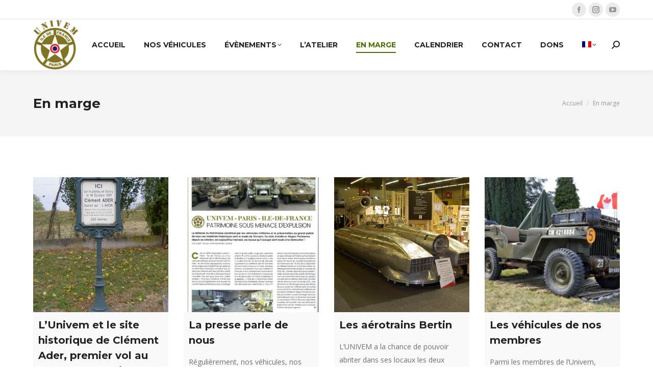

--- FILE ---
content_type: text/html; charset=UTF-8
request_url: https://univem-paris.com/en-marge/
body_size: 18314
content:
<!DOCTYPE html>
<!--[if !(IE 6) | !(IE 7) | !(IE 8)  ]><!-->
<html lang="fr-FR" class="no-js">
<!--<![endif]-->
<head>
	<meta charset="UTF-8" />
		<meta name="viewport" content="width=device-width, initial-scale=1, maximum-scale=1, user-scalable=0">
		<meta name="theme-color" content="#4a6d00"/>	<link rel="profile" href="https://gmpg.org/xfn/11" />
	<meta name='robots' content='index, follow, max-image-preview:large, max-snippet:-1, max-video-preview:-1' />
<link rel="alternate" hreflang="en" href="https://univem-paris.com/en/miscellaneous/" />
<link rel="alternate" hreflang="fr" href="https://univem-paris.com/en-marge/" />
<link rel="alternate" hreflang="x-default" href="https://univem-paris.com/en-marge/" />

	<!-- This site is optimized with the Yoast SEO plugin v26.5 - https://yoast.com/wordpress/plugins/seo/ -->
	<title>En marge - Univem Paris</title>
	<link rel="canonical" href="https://univem-paris.com/en-marge/" />
	<meta property="og:locale" content="fr_FR" />
	<meta property="og:type" content="article" />
	<meta property="og:title" content="En marge - Univem Paris" />
	<meta property="og:url" content="https://univem-paris.com/en-marge/" />
	<meta property="og:site_name" content="Univem Paris" />
	<meta property="article:modified_time" content="2021-10-31T15:57:18+00:00" />
	<meta name="twitter:card" content="summary_large_image" />
	<meta name="twitter:label1" content="Durée de lecture estimée" />
	<meta name="twitter:data1" content="1 minute" />
	<script type="application/ld+json" class="yoast-schema-graph">{"@context":"https://schema.org","@graph":[{"@type":"WebPage","@id":"https://univem-paris.com/en-marge/","url":"https://univem-paris.com/en-marge/","name":"En marge - Univem Paris","isPartOf":{"@id":"https://univem-paris.com/#website"},"datePublished":"2016-06-28T00:37:06+00:00","dateModified":"2021-10-31T15:57:18+00:00","breadcrumb":{"@id":"https://univem-paris.com/en-marge/#breadcrumb"},"inLanguage":"fr-FR","potentialAction":[{"@type":"ReadAction","target":["https://univem-paris.com/en-marge/"]}]},{"@type":"BreadcrumbList","@id":"https://univem-paris.com/en-marge/#breadcrumb","itemListElement":[{"@type":"ListItem","position":1,"name":"Accueil","item":"https://univem-paris.com/"},{"@type":"ListItem","position":2,"name":"En marge"}]},{"@type":"WebSite","@id":"https://univem-paris.com/#website","url":"https://univem-paris.com/","name":"Univem Paris","description":"Univem","potentialAction":[{"@type":"SearchAction","target":{"@type":"EntryPoint","urlTemplate":"https://univem-paris.com/?s={search_term_string}"},"query-input":{"@type":"PropertyValueSpecification","valueRequired":true,"valueName":"search_term_string"}}],"inLanguage":"fr-FR"}]}</script>
	<!-- / Yoast SEO plugin. -->


<link rel='dns-prefetch' href='//fonts.googleapis.com' />
<link rel="alternate" type="application/rss+xml" title="Univem Paris &raquo; Flux" href="https://univem-paris.com/feed/" />
<link rel="alternate" type="application/rss+xml" title="Univem Paris &raquo; Flux des commentaires" href="https://univem-paris.com/comments/feed/" />
<link rel="alternate" title="oEmbed (JSON)" type="application/json+oembed" href="https://univem-paris.com/wp-json/oembed/1.0/embed?url=https%3A%2F%2Funivem-paris.com%2Fen-marge%2F" />
<link rel="alternate" title="oEmbed (XML)" type="text/xml+oembed" href="https://univem-paris.com/wp-json/oembed/1.0/embed?url=https%3A%2F%2Funivem-paris.com%2Fen-marge%2F&#038;format=xml" />
<style id='wp-img-auto-sizes-contain-inline-css' type='text/css'>
img:is([sizes=auto i],[sizes^="auto," i]){contain-intrinsic-size:3000px 1500px}
/*# sourceURL=wp-img-auto-sizes-contain-inline-css */
</style>
<style id='wp-emoji-styles-inline-css' type='text/css'>

	img.wp-smiley, img.emoji {
		display: inline !important;
		border: none !important;
		box-shadow: none !important;
		height: 1em !important;
		width: 1em !important;
		margin: 0 0.07em !important;
		vertical-align: -0.1em !important;
		background: none !important;
		padding: 0 !important;
	}
/*# sourceURL=wp-emoji-styles-inline-css */
</style>
<style id='classic-theme-styles-inline-css' type='text/css'>
/*! This file is auto-generated */
.wp-block-button__link{color:#fff;background-color:#32373c;border-radius:9999px;box-shadow:none;text-decoration:none;padding:calc(.667em + 2px) calc(1.333em + 2px);font-size:1.125em}.wp-block-file__button{background:#32373c;color:#fff;text-decoration:none}
/*# sourceURL=/wp-includes/css/classic-themes.min.css */
</style>
<link rel='stylesheet' id='contact-form-7-css' href='https://univem-paris.com/wp-content/plugins/contact-form-7/includes/css/styles.css?ver=6.1.4' type='text/css' media='all' />
<link rel='stylesheet' id='events-manager-css' href='https://univem-paris.com/wp-content/plugins/events-manager/includes/css/events-manager.min.css?ver=7.2.3.1' type='text/css' media='all' />
<link rel='stylesheet' id='tp_twitter_plugin_css-css' href='https://univem-paris.com/wp-content/plugins/recent-tweets-widget/tp_twitter_plugin.css?ver=1.0' type='text/css' media='screen' />
<link rel='stylesheet' id='wpml-menu-item-0-css' href='//univem-paris.com/wp-content/plugins/sitepress-multilingual-cms/templates/language-switchers/menu-item/style.min.css?ver=1' type='text/css' media='all' />
<link rel='stylesheet' id='the7-font-css' href='https://univem-paris.com/wp-content/themes/dt-the7/fonts/icomoon-the7-font/icomoon-the7-font.min.css?ver=11.10.1.1' type='text/css' media='all' />
<link rel='stylesheet' id='the7-awesome-fonts-css' href='https://univem-paris.com/wp-content/themes/dt-the7/fonts/FontAwesome/css/all.min.css?ver=11.10.1.1' type='text/css' media='all' />
<link rel='stylesheet' id='js_composer_front-css' href='//univem-paris.com/wp-content/uploads/js_composer/js_composer_front_custom.css?ver=7.5' type='text/css' media='all' />
<link rel='stylesheet' id='dt-web-fonts-css' href='https://fonts.googleapis.com/css?family=Montserrat:400,500,600,700%7COpen+Sans:400,600,700%7CRaleway:400,600,700%7CRoboto:400,600,700' type='text/css' media='all' />
<link rel='stylesheet' id='dt-main-css' href='https://univem-paris.com/wp-content/themes/dt-the7/css/main.min.css?ver=11.10.1.1' type='text/css' media='all' />
<style id='dt-main-inline-css' type='text/css'>
body #load {
  display: block;
  height: 100%;
  overflow: hidden;
  position: fixed;
  width: 100%;
  z-index: 9901;
  opacity: 1;
  visibility: visible;
  transition: all .35s ease-out;
}
.load-wrap {
  width: 100%;
  height: 100%;
  background-position: center center;
  background-repeat: no-repeat;
  text-align: center;
  display: -ms-flexbox;
  display: -ms-flex;
  display: flex;
  -ms-align-items: center;
  -ms-flex-align: center;
  align-items: center;
  -ms-flex-flow: column wrap;
  flex-flow: column wrap;
  -ms-flex-pack: center;
  -ms-justify-content: center;
  justify-content: center;
}
.load-wrap > svg {
  position: absolute;
  top: 50%;
  left: 50%;
  transform: translate(-50%,-50%);
}
#load {
  background: var(--the7-elementor-beautiful-loading-bg,#ffffff);
  --the7-beautiful-spinner-color2: var(--the7-beautiful-spinner-color,#637a00);
}

/*# sourceURL=dt-main-inline-css */
</style>
<link rel='stylesheet' id='the7-custom-scrollbar-css' href='https://univem-paris.com/wp-content/themes/dt-the7/lib/custom-scrollbar/custom-scrollbar.min.css?ver=11.10.1.1' type='text/css' media='all' />
<link rel='stylesheet' id='the7-wpbakery-css' href='https://univem-paris.com/wp-content/themes/dt-the7/css/wpbakery.min.css?ver=11.10.1.1' type='text/css' media='all' />
<link rel='stylesheet' id='the7-core-css' href='https://univem-paris.com/wp-content/plugins/dt-the7-core/assets/css/post-type.min.css?ver=2.7.12' type='text/css' media='all' />
<link rel='stylesheet' id='the7-css-vars-css' href='https://univem-paris.com/wp-content/uploads/the7-css/css-vars.css?ver=3de63d46ad2b' type='text/css' media='all' />
<link rel='stylesheet' id='dt-custom-css' href='https://univem-paris.com/wp-content/uploads/the7-css/custom.css?ver=3de63d46ad2b' type='text/css' media='all' />
<link rel='stylesheet' id='dt-media-css' href='https://univem-paris.com/wp-content/uploads/the7-css/media.css?ver=3de63d46ad2b' type='text/css' media='all' />
<link rel='stylesheet' id='the7-mega-menu-css' href='https://univem-paris.com/wp-content/uploads/the7-css/mega-menu.css?ver=3de63d46ad2b' type='text/css' media='all' />
<link rel='stylesheet' id='the7-elements-albums-portfolio-css' href='https://univem-paris.com/wp-content/uploads/the7-css/the7-elements-albums-portfolio.css?ver=3de63d46ad2b' type='text/css' media='all' />
<link rel='stylesheet' id='the7-elements-css' href='https://univem-paris.com/wp-content/uploads/the7-css/post-type-dynamic.css?ver=3de63d46ad2b' type='text/css' media='all' />
<link rel='stylesheet' id='style-css' href='https://univem-paris.com/wp-content/themes/dt-the7/style.css?ver=11.10.1.1' type='text/css' media='all' />
<script type="text/javascript" src="https://univem-paris.com/wp-includes/js/jquery/jquery.min.js?ver=3.7.1" id="jquery-core-js"></script>
<script type="text/javascript" src="https://univem-paris.com/wp-includes/js/jquery/jquery-migrate.min.js?ver=3.4.1" id="jquery-migrate-js"></script>
<script type="text/javascript" id="wpml-cookie-js-extra">
/* <![CDATA[ */
var wpml_cookies = {"wp-wpml_current_language":{"value":"fr","expires":1,"path":"/"}};
var wpml_cookies = {"wp-wpml_current_language":{"value":"fr","expires":1,"path":"/"}};
//# sourceURL=wpml-cookie-js-extra
/* ]]> */
</script>
<script type="text/javascript" src="https://univem-paris.com/wp-content/plugins/sitepress-multilingual-cms/res/js/cookies/language-cookie.js?ver=4.5.14" id="wpml-cookie-js"></script>
<script type="text/javascript" src="https://univem-paris.com/wp-includes/js/jquery/ui/core.min.js?ver=1.13.3" id="jquery-ui-core-js"></script>
<script type="text/javascript" src="https://univem-paris.com/wp-includes/js/jquery/ui/mouse.min.js?ver=1.13.3" id="jquery-ui-mouse-js"></script>
<script type="text/javascript" src="https://univem-paris.com/wp-includes/js/jquery/ui/sortable.min.js?ver=1.13.3" id="jquery-ui-sortable-js"></script>
<script type="text/javascript" src="https://univem-paris.com/wp-includes/js/jquery/ui/datepicker.min.js?ver=1.13.3" id="jquery-ui-datepicker-js"></script>
<script type="text/javascript" id="jquery-ui-datepicker-js-after">
/* <![CDATA[ */
jQuery(function(jQuery){jQuery.datepicker.setDefaults({"closeText":"Fermer","currentText":"Aujourd\u2019hui","monthNames":["janvier","f\u00e9vrier","mars","avril","mai","juin","juillet","ao\u00fbt","septembre","octobre","novembre","d\u00e9cembre"],"monthNamesShort":["Jan","F\u00e9v","Mar","Avr","Mai","Juin","Juil","Ao\u00fbt","Sep","Oct","Nov","D\u00e9c"],"nextText":"Suivant","prevText":"Pr\u00e9c\u00e9dent","dayNames":["dimanche","lundi","mardi","mercredi","jeudi","vendredi","samedi"],"dayNamesShort":["dim","lun","mar","mer","jeu","ven","sam"],"dayNamesMin":["D","L","M","M","J","V","S"],"dateFormat":"d MM yy","firstDay":1,"isRTL":false});});
//# sourceURL=jquery-ui-datepicker-js-after
/* ]]> */
</script>
<script type="text/javascript" src="https://univem-paris.com/wp-includes/js/jquery/ui/resizable.min.js?ver=1.13.3" id="jquery-ui-resizable-js"></script>
<script type="text/javascript" src="https://univem-paris.com/wp-includes/js/jquery/ui/draggable.min.js?ver=1.13.3" id="jquery-ui-draggable-js"></script>
<script type="text/javascript" src="https://univem-paris.com/wp-includes/js/jquery/ui/controlgroup.min.js?ver=1.13.3" id="jquery-ui-controlgroup-js"></script>
<script type="text/javascript" src="https://univem-paris.com/wp-includes/js/jquery/ui/checkboxradio.min.js?ver=1.13.3" id="jquery-ui-checkboxradio-js"></script>
<script type="text/javascript" src="https://univem-paris.com/wp-includes/js/jquery/ui/button.min.js?ver=1.13.3" id="jquery-ui-button-js"></script>
<script type="text/javascript" src="https://univem-paris.com/wp-includes/js/jquery/ui/dialog.min.js?ver=1.13.3" id="jquery-ui-dialog-js"></script>
<script type="text/javascript" id="events-manager-js-extra">
/* <![CDATA[ */
var EM = {"ajaxurl":"https://univem-paris.com/wp-admin/admin-ajax.php","locationajaxurl":"https://univem-paris.com/wp-admin/admin-ajax.php?action=locations_search","firstDay":"1","locale":"fr","dateFormat":"yy-mm-dd","ui_css":"https://univem-paris.com/wp-content/plugins/events-manager/includes/css/jquery-ui/build.min.css","show24hours":"1","is_ssl":"1","autocomplete_limit":"10","calendar":{"breakpoints":{"small":560,"medium":908,"large":false},"month_format":"M Y"},"phone":"","datepicker":{"format":"Y-m-d","locale":"fr"},"search":{"breakpoints":{"small":650,"medium":850,"full":false}},"url":"https://univem-paris.com/wp-content/plugins/events-manager","assets":{"input.em-uploader":{"js":{"em-uploader":{"url":"https://univem-paris.com/wp-content/plugins/events-manager/includes/js/em-uploader.js?v=7.2.3.1","event":"em_uploader_ready"}}},".em-event-editor":{"js":{"event-editor":{"url":"https://univem-paris.com/wp-content/plugins/events-manager/includes/js/events-manager-event-editor.js?v=7.2.3.1","event":"em_event_editor_ready"}},"css":{"event-editor":"https://univem-paris.com/wp-content/plugins/events-manager/includes/css/events-manager-event-editor.min.css?v=7.2.3.1"}},".em-recurrence-sets, .em-timezone":{"js":{"luxon":{"url":"luxon/luxon.js?v=7.2.3.1","event":"em_luxon_ready"}}},".em-booking-form, #em-booking-form, .em-booking-recurring, .em-event-booking-form":{"js":{"em-bookings":{"url":"https://univem-paris.com/wp-content/plugins/events-manager/includes/js/bookingsform.js?v=7.2.3.1","event":"em_booking_form_js_loaded"}}},"#em-opt-archetypes":{"js":{"archetypes":"https://univem-paris.com/wp-content/plugins/events-manager/includes/js/admin-archetype-editor.js?v=7.2.3.1","archetypes_ms":"https://univem-paris.com/wp-content/plugins/events-manager/includes/js/admin-archetypes.js?v=7.2.3.1","qs":"qs/qs.js?v=7.2.3.1"}}},"cached":"","bookingInProgress":"Veuillez patienter pendant que la r\u00e9servation est soumise.","tickets_save":"Enregistrer le billet","bookingajaxurl":"https://univem-paris.com/wp-admin/admin-ajax.php","bookings_export_save":"Exporter les r\u00e9servations","bookings_settings_save":"Enregistrer","booking_delete":"Confirmez-vous vouloir le supprimer\u00a0?","booking_offset":"30","bookings":{"submit_button":{"text":{"default":"Envoyer votre demande de r\u00e9servation","free":"Envoyer votre demande de r\u00e9servation","payment":"Envoyer votre demande de r\u00e9servation","processing":"Processing ..."}},"update_listener":""},"bb_full":"Complet","bb_book":"R\u00e9servez maintenant","bb_booking":"R\u00e9servation en cours...","bb_booked":"R\u00e9servation soumis","bb_error":"R\u00e9servation erreur. R\u00e9essayer\u00a0?","bb_cancel":"Annuler","bb_canceling":"Annulation en cours...","bb_cancelled":"Annul\u00e9e","bb_cancel_error":"Annulation erreur. R\u00e9essayer\u00a0?","txt_search":"Recherche","txt_searching":"Recherche en cours\u2026","txt_loading":"Chargement en cours\u2026","event_detach_warning":"Confirmez-vous vouloir d\u00e9tacher cet \u00e9v\u00e8nement\u00a0? Cet \u00e9v\u00e8nement sera alors ind\u00e9pendant de la s\u00e9rie p\u00e9riodique d\u2019\u00e9v\u00e8nements.","delete_recurrence_warning":"Confirmez-vous vouloir effacer toutes les occurrences de cet \u00e9v\u00e8nement\u00a0? Tous les \u00e9v\u00e8nements seront d\u00e9plac\u00e9s vers la poubelle.","disable_bookings_warning":"Confirmez-vous vouloir d\u00e9sactiver les r\u00e9servations\u00a0? Dans l\u2019affirmative, toutes les r\u00e9servations d\u00e9j\u00e0 effectu\u00e9es seront effac\u00e9es. Si vous souhaitez emp\u00eacher toute nouvelle r\u00e9servation, r\u00e9duisez plut\u00f4t le nombre de places disponibles au nombre de r\u00e9servations d\u00e9j\u00e0 effectu\u00e9es.","booking_warning_cancel":"Confirmez-vous vouloir annuler votre r\u00e9servation\u00a0?"};
//# sourceURL=events-manager-js-extra
/* ]]> */
</script>
<script type="text/javascript" src="https://univem-paris.com/wp-content/plugins/events-manager/includes/js/events-manager.js?ver=7.2.3.1" id="events-manager-js"></script>
<script type="text/javascript" src="https://univem-paris.com/wp-content/plugins/events-manager/includes/external/flatpickr/l10n/fr.js?ver=7.2.3.1" id="em-flatpickr-localization-js"></script>
<script type="text/javascript" id="dt-above-fold-js-extra">
/* <![CDATA[ */
var dtLocal = {"themeUrl":"https://univem-paris.com/wp-content/themes/dt-the7","passText":"Pour voir ce contenu, entrer le mots de passe:","moreButtonText":{"loading":"Chargement ...","loadMore":"Charger la suite"},"postID":"305","ajaxurl":"https://univem-paris.com/wp-admin/admin-ajax.php","REST":{"baseUrl":"https://univem-paris.com/wp-json/the7/v1","endpoints":{"sendMail":"/send-mail"}},"contactMessages":{"required":"One or more fields have an error. Please check and try again.","terms":"Veuillez accepter la politique de confidentialit\u00e9.","fillTheCaptchaError":"Veuillez remplir le captcha."},"captchaSiteKey":"","ajaxNonce":"ff4010a71f","pageData":{"type":"page","template":"page","layout":null},"themeSettings":{"smoothScroll":"off","lazyLoading":false,"desktopHeader":{"height":100},"ToggleCaptionEnabled":"disabled","ToggleCaption":"Navigation","floatingHeader":{"showAfter":140,"showMenu":true,"height":70,"logo":{"showLogo":true,"html":"\u003Cimg class=\" preload-me\" src=\"https://univem-paris.com/wp-content/uploads/2021/10/logo-Univem_2014-e1633631234803.png\" srcset=\"https://univem-paris.com/wp-content/uploads/2021/10/logo-Univem_2014-e1633631234803.png 89w, https://univem-paris.com/wp-content/uploads/2021/10/logo-Univem_2014-1.png 1890w\" width=\"89\" height=\"100\"   sizes=\"89px\" alt=\"Univem Paris\" /\u003E","url":"https://univem-paris.com/"}},"topLine":{"floatingTopLine":{"logo":{"showLogo":false,"html":""}}},"mobileHeader":{"firstSwitchPoint":992,"secondSwitchPoint":778,"firstSwitchPointHeight":60,"secondSwitchPointHeight":60,"mobileToggleCaptionEnabled":"disabled","mobileToggleCaption":"Menu"},"stickyMobileHeaderFirstSwitch":{"logo":{"html":"\u003Cimg class=\" preload-me\" src=\"https://univem-paris.com/wp-content/uploads/2021/10/logo-Univem_2014-e1633631234803.png\" srcset=\"https://univem-paris.com/wp-content/uploads/2021/10/logo-Univem_2014-e1633631234803.png 89w, https://univem-paris.com/wp-content/uploads/2021/10/logo-Univem_2014-1.png 1890w\" width=\"89\" height=\"100\"   sizes=\"89px\" alt=\"Univem Paris\" /\u003E"}},"stickyMobileHeaderSecondSwitch":{"logo":{"html":"\u003Cimg class=\" preload-me\" src=\"https://univem-paris.com/wp-content/uploads/2021/10/logo-Univem_2014-e1633631234803.png\" srcset=\"https://univem-paris.com/wp-content/uploads/2021/10/logo-Univem_2014-e1633631234803.png 89w, https://univem-paris.com/wp-content/uploads/2021/10/logo-Univem_2014-1.png 1890w\" width=\"89\" height=\"100\"   sizes=\"89px\" alt=\"Univem Paris\" /\u003E"}},"sidebar":{"switchPoint":990},"boxedWidth":"1280px"},"VCMobileScreenWidth":"778"};
var dtShare = {"shareButtonText":{"facebook":"Partager sur Facebook","twitter":"Partager sur Twitter","pinterest":"Partager sur Pinterest","linkedin":"Partager sur Linkedin","whatsapp":"Partager sur Whatsapp"},"overlayOpacity":"85"};
//# sourceURL=dt-above-fold-js-extra
/* ]]> */
</script>
<script type="text/javascript" src="https://univem-paris.com/wp-content/themes/dt-the7/js/above-the-fold.min.js?ver=11.10.1.1" id="dt-above-fold-js"></script>
<script></script><link rel="https://api.w.org/" href="https://univem-paris.com/wp-json/" /><link rel="alternate" title="JSON" type="application/json" href="https://univem-paris.com/wp-json/wp/v2/pages/305" /><link rel="EditURI" type="application/rsd+xml" title="RSD" href="https://univem-paris.com/xmlrpc.php?rsd" />
<meta name="generator" content="WPML ver:4.5.14 stt:1,4;" />
<meta name="generator" content="Powered by WPBakery Page Builder - drag and drop page builder for WordPress."/>
<meta name="generator" content="Powered by Slider Revolution 6.7.38 - responsive, Mobile-Friendly Slider Plugin for WordPress with comfortable drag and drop interface." />
<script type="text/javascript" id="the7-loader-script">
document.addEventListener("DOMContentLoaded", function(event) {
	var load = document.getElementById("load");
	if(!load.classList.contains('loader-removed')){
		var removeLoading = setTimeout(function() {
			load.className += " loader-removed";
		}, 300);
	}
});
</script>
		<link rel="icon" href="https://univem-paris.com/wp-content/uploads/2021/10/logo-Univem_2014-e1633631234803.png" type="image/png" sizes="16x16"/><link rel="icon" href="https://univem-paris.com/wp-content/uploads/2021/10/logo-Univem_2014-1.png" type="image/png" sizes="32x32"/><script>function setREVStartSize(e){
			//window.requestAnimationFrame(function() {
				window.RSIW = window.RSIW===undefined ? window.innerWidth : window.RSIW;
				window.RSIH = window.RSIH===undefined ? window.innerHeight : window.RSIH;
				try {
					var pw = document.getElementById(e.c).parentNode.offsetWidth,
						newh;
					pw = pw===0 || isNaN(pw) || (e.l=="fullwidth" || e.layout=="fullwidth") ? window.RSIW : pw;
					e.tabw = e.tabw===undefined ? 0 : parseInt(e.tabw);
					e.thumbw = e.thumbw===undefined ? 0 : parseInt(e.thumbw);
					e.tabh = e.tabh===undefined ? 0 : parseInt(e.tabh);
					e.thumbh = e.thumbh===undefined ? 0 : parseInt(e.thumbh);
					e.tabhide = e.tabhide===undefined ? 0 : parseInt(e.tabhide);
					e.thumbhide = e.thumbhide===undefined ? 0 : parseInt(e.thumbhide);
					e.mh = e.mh===undefined || e.mh=="" || e.mh==="auto" ? 0 : parseInt(e.mh,0);
					if(e.layout==="fullscreen" || e.l==="fullscreen")
						newh = Math.max(e.mh,window.RSIH);
					else{
						e.gw = Array.isArray(e.gw) ? e.gw : [e.gw];
						for (var i in e.rl) if (e.gw[i]===undefined || e.gw[i]===0) e.gw[i] = e.gw[i-1];
						e.gh = e.el===undefined || e.el==="" || (Array.isArray(e.el) && e.el.length==0)? e.gh : e.el;
						e.gh = Array.isArray(e.gh) ? e.gh : [e.gh];
						for (var i in e.rl) if (e.gh[i]===undefined || e.gh[i]===0) e.gh[i] = e.gh[i-1];
											
						var nl = new Array(e.rl.length),
							ix = 0,
							sl;
						e.tabw = e.tabhide>=pw ? 0 : e.tabw;
						e.thumbw = e.thumbhide>=pw ? 0 : e.thumbw;
						e.tabh = e.tabhide>=pw ? 0 : e.tabh;
						e.thumbh = e.thumbhide>=pw ? 0 : e.thumbh;
						for (var i in e.rl) nl[i] = e.rl[i]<window.RSIW ? 0 : e.rl[i];
						sl = nl[0];
						for (var i in nl) if (sl>nl[i] && nl[i]>0) { sl = nl[i]; ix=i;}
						var m = pw>(e.gw[ix]+e.tabw+e.thumbw) ? 1 : (pw-(e.tabw+e.thumbw)) / (e.gw[ix]);
						newh =  (e.gh[ix] * m) + (e.tabh + e.thumbh);
					}
					var el = document.getElementById(e.c);
					if (el!==null && el) el.style.height = newh+"px";
					el = document.getElementById(e.c+"_wrapper");
					if (el!==null && el) {
						el.style.height = newh+"px";
						el.style.display = "block";
					}
				} catch(e){
					console.log("Failure at Presize of Slider:" + e)
				}
			//});
		  };</script>
<noscript><style> .wpb_animate_when_almost_visible { opacity: 1; }</style></noscript><style id='the7-custom-inline-css' type='text/css'>
.post-thumbnail, .project-slider
{
	max-width:900px;
	vertical-align: middle;
	text-align: center;
	margin:auto;
}

</style>
<style id='global-styles-inline-css' type='text/css'>
:root{--wp--preset--aspect-ratio--square: 1;--wp--preset--aspect-ratio--4-3: 4/3;--wp--preset--aspect-ratio--3-4: 3/4;--wp--preset--aspect-ratio--3-2: 3/2;--wp--preset--aspect-ratio--2-3: 2/3;--wp--preset--aspect-ratio--16-9: 16/9;--wp--preset--aspect-ratio--9-16: 9/16;--wp--preset--color--black: #000000;--wp--preset--color--cyan-bluish-gray: #abb8c3;--wp--preset--color--white: #FFF;--wp--preset--color--pale-pink: #f78da7;--wp--preset--color--vivid-red: #cf2e2e;--wp--preset--color--luminous-vivid-orange: #ff6900;--wp--preset--color--luminous-vivid-amber: #fcb900;--wp--preset--color--light-green-cyan: #7bdcb5;--wp--preset--color--vivid-green-cyan: #00d084;--wp--preset--color--pale-cyan-blue: #8ed1fc;--wp--preset--color--vivid-cyan-blue: #0693e3;--wp--preset--color--vivid-purple: #9b51e0;--wp--preset--color--accent: #4a6d00;--wp--preset--color--dark-gray: #111;--wp--preset--color--light-gray: #767676;--wp--preset--gradient--vivid-cyan-blue-to-vivid-purple: linear-gradient(135deg,rgb(6,147,227) 0%,rgb(155,81,224) 100%);--wp--preset--gradient--light-green-cyan-to-vivid-green-cyan: linear-gradient(135deg,rgb(122,220,180) 0%,rgb(0,208,130) 100%);--wp--preset--gradient--luminous-vivid-amber-to-luminous-vivid-orange: linear-gradient(135deg,rgb(252,185,0) 0%,rgb(255,105,0) 100%);--wp--preset--gradient--luminous-vivid-orange-to-vivid-red: linear-gradient(135deg,rgb(255,105,0) 0%,rgb(207,46,46) 100%);--wp--preset--gradient--very-light-gray-to-cyan-bluish-gray: linear-gradient(135deg,rgb(238,238,238) 0%,rgb(169,184,195) 100%);--wp--preset--gradient--cool-to-warm-spectrum: linear-gradient(135deg,rgb(74,234,220) 0%,rgb(151,120,209) 20%,rgb(207,42,186) 40%,rgb(238,44,130) 60%,rgb(251,105,98) 80%,rgb(254,248,76) 100%);--wp--preset--gradient--blush-light-purple: linear-gradient(135deg,rgb(255,206,236) 0%,rgb(152,150,240) 100%);--wp--preset--gradient--blush-bordeaux: linear-gradient(135deg,rgb(254,205,165) 0%,rgb(254,45,45) 50%,rgb(107,0,62) 100%);--wp--preset--gradient--luminous-dusk: linear-gradient(135deg,rgb(255,203,112) 0%,rgb(199,81,192) 50%,rgb(65,88,208) 100%);--wp--preset--gradient--pale-ocean: linear-gradient(135deg,rgb(255,245,203) 0%,rgb(182,227,212) 50%,rgb(51,167,181) 100%);--wp--preset--gradient--electric-grass: linear-gradient(135deg,rgb(202,248,128) 0%,rgb(113,206,126) 100%);--wp--preset--gradient--midnight: linear-gradient(135deg,rgb(2,3,129) 0%,rgb(40,116,252) 100%);--wp--preset--font-size--small: 13px;--wp--preset--font-size--medium: 20px;--wp--preset--font-size--large: 36px;--wp--preset--font-size--x-large: 42px;--wp--preset--spacing--20: 0.44rem;--wp--preset--spacing--30: 0.67rem;--wp--preset--spacing--40: 1rem;--wp--preset--spacing--50: 1.5rem;--wp--preset--spacing--60: 2.25rem;--wp--preset--spacing--70: 3.38rem;--wp--preset--spacing--80: 5.06rem;--wp--preset--shadow--natural: 6px 6px 9px rgba(0, 0, 0, 0.2);--wp--preset--shadow--deep: 12px 12px 50px rgba(0, 0, 0, 0.4);--wp--preset--shadow--sharp: 6px 6px 0px rgba(0, 0, 0, 0.2);--wp--preset--shadow--outlined: 6px 6px 0px -3px rgb(255, 255, 255), 6px 6px rgb(0, 0, 0);--wp--preset--shadow--crisp: 6px 6px 0px rgb(0, 0, 0);}:where(.is-layout-flex){gap: 0.5em;}:where(.is-layout-grid){gap: 0.5em;}body .is-layout-flex{display: flex;}.is-layout-flex{flex-wrap: wrap;align-items: center;}.is-layout-flex > :is(*, div){margin: 0;}body .is-layout-grid{display: grid;}.is-layout-grid > :is(*, div){margin: 0;}:where(.wp-block-columns.is-layout-flex){gap: 2em;}:where(.wp-block-columns.is-layout-grid){gap: 2em;}:where(.wp-block-post-template.is-layout-flex){gap: 1.25em;}:where(.wp-block-post-template.is-layout-grid){gap: 1.25em;}.has-black-color{color: var(--wp--preset--color--black) !important;}.has-cyan-bluish-gray-color{color: var(--wp--preset--color--cyan-bluish-gray) !important;}.has-white-color{color: var(--wp--preset--color--white) !important;}.has-pale-pink-color{color: var(--wp--preset--color--pale-pink) !important;}.has-vivid-red-color{color: var(--wp--preset--color--vivid-red) !important;}.has-luminous-vivid-orange-color{color: var(--wp--preset--color--luminous-vivid-orange) !important;}.has-luminous-vivid-amber-color{color: var(--wp--preset--color--luminous-vivid-amber) !important;}.has-light-green-cyan-color{color: var(--wp--preset--color--light-green-cyan) !important;}.has-vivid-green-cyan-color{color: var(--wp--preset--color--vivid-green-cyan) !important;}.has-pale-cyan-blue-color{color: var(--wp--preset--color--pale-cyan-blue) !important;}.has-vivid-cyan-blue-color{color: var(--wp--preset--color--vivid-cyan-blue) !important;}.has-vivid-purple-color{color: var(--wp--preset--color--vivid-purple) !important;}.has-black-background-color{background-color: var(--wp--preset--color--black) !important;}.has-cyan-bluish-gray-background-color{background-color: var(--wp--preset--color--cyan-bluish-gray) !important;}.has-white-background-color{background-color: var(--wp--preset--color--white) !important;}.has-pale-pink-background-color{background-color: var(--wp--preset--color--pale-pink) !important;}.has-vivid-red-background-color{background-color: var(--wp--preset--color--vivid-red) !important;}.has-luminous-vivid-orange-background-color{background-color: var(--wp--preset--color--luminous-vivid-orange) !important;}.has-luminous-vivid-amber-background-color{background-color: var(--wp--preset--color--luminous-vivid-amber) !important;}.has-light-green-cyan-background-color{background-color: var(--wp--preset--color--light-green-cyan) !important;}.has-vivid-green-cyan-background-color{background-color: var(--wp--preset--color--vivid-green-cyan) !important;}.has-pale-cyan-blue-background-color{background-color: var(--wp--preset--color--pale-cyan-blue) !important;}.has-vivid-cyan-blue-background-color{background-color: var(--wp--preset--color--vivid-cyan-blue) !important;}.has-vivid-purple-background-color{background-color: var(--wp--preset--color--vivid-purple) !important;}.has-black-border-color{border-color: var(--wp--preset--color--black) !important;}.has-cyan-bluish-gray-border-color{border-color: var(--wp--preset--color--cyan-bluish-gray) !important;}.has-white-border-color{border-color: var(--wp--preset--color--white) !important;}.has-pale-pink-border-color{border-color: var(--wp--preset--color--pale-pink) !important;}.has-vivid-red-border-color{border-color: var(--wp--preset--color--vivid-red) !important;}.has-luminous-vivid-orange-border-color{border-color: var(--wp--preset--color--luminous-vivid-orange) !important;}.has-luminous-vivid-amber-border-color{border-color: var(--wp--preset--color--luminous-vivid-amber) !important;}.has-light-green-cyan-border-color{border-color: var(--wp--preset--color--light-green-cyan) !important;}.has-vivid-green-cyan-border-color{border-color: var(--wp--preset--color--vivid-green-cyan) !important;}.has-pale-cyan-blue-border-color{border-color: var(--wp--preset--color--pale-cyan-blue) !important;}.has-vivid-cyan-blue-border-color{border-color: var(--wp--preset--color--vivid-cyan-blue) !important;}.has-vivid-purple-border-color{border-color: var(--wp--preset--color--vivid-purple) !important;}.has-vivid-cyan-blue-to-vivid-purple-gradient-background{background: var(--wp--preset--gradient--vivid-cyan-blue-to-vivid-purple) !important;}.has-light-green-cyan-to-vivid-green-cyan-gradient-background{background: var(--wp--preset--gradient--light-green-cyan-to-vivid-green-cyan) !important;}.has-luminous-vivid-amber-to-luminous-vivid-orange-gradient-background{background: var(--wp--preset--gradient--luminous-vivid-amber-to-luminous-vivid-orange) !important;}.has-luminous-vivid-orange-to-vivid-red-gradient-background{background: var(--wp--preset--gradient--luminous-vivid-orange-to-vivid-red) !important;}.has-very-light-gray-to-cyan-bluish-gray-gradient-background{background: var(--wp--preset--gradient--very-light-gray-to-cyan-bluish-gray) !important;}.has-cool-to-warm-spectrum-gradient-background{background: var(--wp--preset--gradient--cool-to-warm-spectrum) !important;}.has-blush-light-purple-gradient-background{background: var(--wp--preset--gradient--blush-light-purple) !important;}.has-blush-bordeaux-gradient-background{background: var(--wp--preset--gradient--blush-bordeaux) !important;}.has-luminous-dusk-gradient-background{background: var(--wp--preset--gradient--luminous-dusk) !important;}.has-pale-ocean-gradient-background{background: var(--wp--preset--gradient--pale-ocean) !important;}.has-electric-grass-gradient-background{background: var(--wp--preset--gradient--electric-grass) !important;}.has-midnight-gradient-background{background: var(--wp--preset--gradient--midnight) !important;}.has-small-font-size{font-size: var(--wp--preset--font-size--small) !important;}.has-medium-font-size{font-size: var(--wp--preset--font-size--medium) !important;}.has-large-font-size{font-size: var(--wp--preset--font-size--large) !important;}.has-x-large-font-size{font-size: var(--wp--preset--font-size--x-large) !important;}
/*# sourceURL=global-styles-inline-css */
</style>
<link rel='stylesheet' id='vc_pageable_owl-carousel-css-css' href='https://univem-paris.com/wp-content/plugins/js_composer/assets/lib/owl-carousel2-dist/assets/owl.min.css?ver=7.5' type='text/css' media='all' />
<link rel='stylesheet' id='vc_animate-css-css' href='https://univem-paris.com/wp-content/plugins/js_composer/assets/lib/bower/animate-css/animate.min.css?ver=7.5' type='text/css' media='all' />
<link rel='stylesheet' id='rs-plugin-settings-css' href='//univem-paris.com/wp-content/plugins/revslider/sr6/assets/css/rs6.css?ver=6.7.38' type='text/css' media='all' />
<style id='rs-plugin-settings-inline-css' type='text/css'>
#rs-demo-id {}
/*# sourceURL=rs-plugin-settings-inline-css */
</style>
</head>
<body data-rsssl=1 id="the7-body" class="wp-singular page-template-default page page-id-305 wp-embed-responsive wp-theme-dt-the7 the7-core-ver-2.7.12 dt-responsive-on right-mobile-menu-close-icon ouside-menu-close-icon mobile-hamburger-close-bg-enable mobile-hamburger-close-bg-hover-enable  fade-medium-mobile-menu-close-icon fade-small-menu-close-icon srcset-enabled btn-flat custom-btn-color custom-btn-hover-color phantom-sticky phantom-shadow-decoration phantom-main-logo-on sticky-mobile-header top-header first-switch-logo-center first-switch-menu-right second-switch-logo-center second-switch-menu-right right-mobile-menu layzr-loading-on popup-message-style the7-ver-11.10.1.1 dt-fa-compatibility wpb-js-composer js-comp-ver-7.5 vc_responsive">
<!-- The7 11.10.1.1 -->
<div id="load" class="ring-loader">
	<div class="load-wrap">
<style type="text/css">
    .the7-spinner {
        width: 72px;
        height: 72px;
        position: relative;
    }
    .the7-spinner > div {
        border-radius: 50%;
        width: 9px;
        left: 0;
        box-sizing: border-box;
        display: block;
        position: absolute;
        border: 9px solid #fff;
        width: 72px;
        height: 72px;
    }
    .the7-spinner-ring-bg{
        opacity: 0.25;
    }
    div.the7-spinner-ring {
        animation: spinner-animation 0.8s cubic-bezier(1, 1, 1, 1) infinite;
        border-color:var(--the7-beautiful-spinner-color2) transparent transparent transparent;
    }

    @keyframes spinner-animation{
        from{
            transform: rotate(0deg);
        }
        to {
            transform: rotate(360deg);
        }
    }
</style>

<div class="the7-spinner">
    <div class="the7-spinner-ring-bg"></div>
    <div class="the7-spinner-ring"></div>
</div></div>
</div>
<div id="page" >
	<a class="skip-link screen-reader-text" href="#content">Aller au contenu</a>

<div class="masthead inline-header right widgets full-height shadow-decoration shadow-mobile-header-decoration medium-mobile-menu-icon mobile-menu-icon-bg-on mobile-menu-icon-hover-bg-on dt-parent-menu-clickable show-sub-menu-on-hover"  role="banner">

	<div class="top-bar full-width-line top-bar-line-hide">
	<div class="top-bar-bg" ></div>
	<div class="mini-widgets left-widgets"></div><div class="right-widgets mini-widgets"><div class="soc-ico show-on-desktop in-menu-first-switch in-menu-second-switch custom-bg disabled-border border-off hover-accent-bg hover-disabled-border  hover-border-off"><a title="La page Facebook s&#039;ouvre dans une nouvelle fenêtre" href="https://www.facebook.com/Univem-Paris-Ile-de-France-350941185076121" target="_blank" class="facebook"><span class="soc-font-icon"></span><span class="screen-reader-text">La page Facebook s&#039;ouvre dans une nouvelle fenêtre</span></a><a title="La page Instagram s&#039;ouvre dans une nouvelle fenêtre" href="https://www.instagram.com/univem_paris/?hl=fr" target="_blank" class="instagram"><span class="soc-font-icon"></span><span class="screen-reader-text">La page Instagram s&#039;ouvre dans une nouvelle fenêtre</span></a><a title="La page YouTube s&#039;ouvre dans une nouvelle fenêtre" href="https://www.youtube.com/channel/UCRWZntcoZIKKdtw-t2_SuNA" target="_blank" class="you-tube"><span class="soc-font-icon"></span><span class="screen-reader-text">La page YouTube s&#039;ouvre dans une nouvelle fenêtre</span></a></div><span class="mini-contacts email hide-on-desktop hide-on-first-switch hide-on-second-switch">hello@dream-theme.com</span><span class="mini-contacts clock hide-on-desktop hide-on-first-switch hide-on-second-switch">Monday – Friday 10 AM – 8 PM</span></div></div>

	<header class="header-bar">

		<div class="branding">
	<div id="site-title" class="assistive-text">Univem Paris</div>
	<div id="site-description" class="assistive-text">Univem</div>
	<a class="same-logo" href="https://univem-paris.com/"><img class=" preload-me" src="https://univem-paris.com/wp-content/uploads/2021/10/logo-Univem_2014-e1633631234803.png" srcset="https://univem-paris.com/wp-content/uploads/2021/10/logo-Univem_2014-e1633631234803.png 89w, https://univem-paris.com/wp-content/uploads/2021/10/logo-Univem_2014-1.png 1890w" width="89" height="100"   sizes="89px" alt="Univem Paris" /></a></div>

		<ul id="primary-menu" class="main-nav underline-decoration upwards-line level-arrows-on outside-item-remove-margin"><li class="menu-item menu-item-type-post_type menu-item-object-page menu-item-home menu-item-1210 first depth-0"><a href='https://univem-paris.com/' data-level='1'><span class="menu-item-text"><span class="menu-text">Accueil</span></span></a></li> <li class="menu-item menu-item-type-post_type menu-item-object-page menu-item-1460 depth-0"><a href='https://univem-paris.com/showcase/' data-level='1'><span class="menu-item-text"><span class="menu-text">Nos véhicules</span></span></a></li> <li class="menu-item menu-item-type-taxonomy menu-item-object-category menu-item-has-children menu-item-1390 has-children depth-0"><a href='https://univem-paris.com/category/evenements/' data-level='1'><span class="menu-item-text"><span class="menu-text">évènements</span></span></a><ul class="sub-nav level-arrows-on"><li class="menu-item menu-item-type-taxonomy menu-item-object-category menu-item-11634 first depth-1"><a href='https://univem-paris.com/category/evenements/2025/' data-level='2'><span class="menu-item-text"><span class="menu-text">2025</span></span></a></li> <li class="menu-item menu-item-type-taxonomy menu-item-object-category menu-item-10778 depth-1"><a href='https://univem-paris.com/category/evenements/2024/' data-level='2'><span class="menu-item-text"><span class="menu-text">2024</span></span></a></li> <li class="menu-item menu-item-type-taxonomy menu-item-object-category menu-item-10028 depth-1"><a href='https://univem-paris.com/category/evenements/2023/' data-level='2'><span class="menu-item-text"><span class="menu-text">2023</span></span></a></li> <li class="menu-item menu-item-type-taxonomy menu-item-object-category menu-item-9315 depth-1"><a href='https://univem-paris.com/category/evenements/2022/' data-level='2'><span class="menu-item-text"><span class="menu-text">2022</span></span></a></li> <li class="menu-item menu-item-type-taxonomy menu-item-object-category menu-item-1391 depth-1"><a href='https://univem-paris.com/category/evenements/2021/' data-level='2'><span class="menu-item-text"><span class="menu-text">2021</span></span></a></li> <li class="menu-item menu-item-type-taxonomy menu-item-object-category menu-item-1436 depth-1"><a href='https://univem-paris.com/category/evenements/2020/' data-level='2'><span class="menu-item-text"><span class="menu-text">2020</span></span></a></li> <li class="menu-item menu-item-type-taxonomy menu-item-object-category menu-item-3477 depth-1"><a href='https://univem-paris.com/category/evenements/2019-2/' data-level='2'><span class="menu-item-text"><span class="menu-text">2019</span></span></a></li> <li class="menu-item menu-item-type-taxonomy menu-item-object-category menu-item-4508 depth-1"><a href='https://univem-paris.com/category/evenements/2018/' data-level='2'><span class="menu-item-text"><span class="menu-text">2018</span></span></a></li> <li class="menu-item menu-item-type-taxonomy menu-item-object-category menu-item-4507 depth-1"><a href='https://univem-paris.com/category/evenements/2017/' data-level='2'><span class="menu-item-text"><span class="menu-text">2017</span></span></a></li> <li class="menu-item menu-item-type-taxonomy menu-item-object-category menu-item-4506 depth-1"><a href='https://univem-paris.com/category/evenements/2016/' data-level='2'><span class="menu-item-text"><span class="menu-text">2016</span></span></a></li> <li class="menu-item menu-item-type-taxonomy menu-item-object-category menu-item-4505 depth-1"><a href='https://univem-paris.com/category/evenements/2011-2015/' data-level='2'><span class="menu-item-text"><span class="menu-text">2011-2015</span></span></a></li> <li class="menu-item menu-item-type-taxonomy menu-item-object-category menu-item-8236 depth-1"><a href='https://univem-paris.com/category/evenements/2005-2010/' data-level='2'><span class="menu-item-text"><span class="menu-text">2005-2010</span></span></a></li> <li class="menu-item menu-item-type-taxonomy menu-item-object-category menu-item-6999 depth-1"><a href='https://univem-paris.com/category/evenements/1995-2004/' data-level='2'><span class="menu-item-text"><span class="menu-text">1995-2004</span></span></a></li> </ul></li> <li class="menu-item menu-item-type-post_type menu-item-object-page menu-item-1363 depth-0"><a href='https://univem-paris.com/latelier/' data-level='1'><span class="menu-item-text"><span class="menu-text">L’atelier</span></span></a></li> <li class="menu-item menu-item-type-post_type menu-item-object-page current-menu-item page_item page-item-305 current_page_item menu-item-1222 act depth-0"><a href='https://univem-paris.com/en-marge/' data-level='1'><span class="menu-item-text"><span class="menu-text">En marge</span></span></a></li> <li class="menu-item menu-item-type-post_type menu-item-object-page menu-item-10099 depth-0"><a href='https://univem-paris.com/evenements-2/' data-level='1'><span class="menu-item-text"><span class="menu-text">Calendrier</span></span></a></li> <li class="menu-item menu-item-type-post_type menu-item-object-page menu-item-1221 depth-0"><a href='https://univem-paris.com/contact/' data-level='1'><span class="menu-item-text"><span class="menu-text">Contact</span></span></a></li> <li class="menu-item menu-item-type-post_type menu-item-object-page menu-item-10762 depth-0"><a href='https://univem-paris.com/dons/' data-level='1'><span class="menu-item-text"><span class="menu-text">Dons</span></span></a></li> <li class="menu-item wpml-ls-slot-17 wpml-ls-item wpml-ls-item-fr wpml-ls-current-language wpml-ls-menu-item wpml-ls-last-item menu-item-type-wpml_ls_menu_item menu-item-object-wpml_ls_menu_item menu-item-has-children menu-item-wpml-ls-17-fr last has-children depth-0"><a href='https://univem-paris.com/en-marge/' data-level='1'><span class="menu-item-text"><span class="menu-text"><img
            class="wpml-ls-flag"
            src="https://univem-paris.com/wp-content/plugins/sitepress-multilingual-cms/res/flags/fr.png"
            alt="Français"
            
            
    /></span></span></a><ul class="sub-nav level-arrows-on"><li class="menu-item wpml-ls-slot-17 wpml-ls-item wpml-ls-item-en wpml-ls-menu-item wpml-ls-first-item menu-item-type-wpml_ls_menu_item menu-item-object-wpml_ls_menu_item menu-item-wpml-ls-17-en first depth-1"><a href='https://univem-paris.com/en/miscellaneous/' data-level='2'><span class="menu-item-text"><span class="menu-text"><img
            class="wpml-ls-flag"
            src="https://univem-paris.com/wp-content/plugins/sitepress-multilingual-cms/res/flags/en.png"
            alt="Anglais"
            
            
    /></span></span></a></li> </ul></li> </ul>
		<div class="mini-widgets"><div class="mini-search show-on-desktop near-logo-first-switch near-logo-second-switch popup-search custom-icon"><form class="searchform mini-widget-searchform" role="search" method="get" action="https://univem-paris.com/">

	<div class="screen-reader-text">Recherche :</div>

	
		<a href="" class="submit text-disable"><i class=" mw-icon the7-mw-icon-search-bold"></i></a>
		<div class="popup-search-wrap">
			<input type="text" class="field searchform-s" name="s" value="" placeholder="Rechercher..." title="Formulaire de recherche"/>
			<a href="" class="search-icon"><i class="the7-mw-icon-search-bold"></i></a>
		</div>

	<input type="hidden" name="lang" value="fr"/>		<input type="submit" class="assistive-text searchsubmit" value="Aller !"/>
</form>
</div></div>
	</header>

</div>
<div role="navigation" class="dt-mobile-header mobile-menu-show-divider">
	<div class="dt-close-mobile-menu-icon"><div class="close-line-wrap"><span class="close-line"></span><span class="close-line"></span><span class="close-line"></span></div></div>	<ul id="mobile-menu" class="mobile-main-nav">
		<li class="menu-item menu-item-type-post_type menu-item-object-page menu-item-home menu-item-1210 first depth-0"><a href='https://univem-paris.com/' data-level='1'><span class="menu-item-text"><span class="menu-text">Accueil</span></span></a></li> <li class="menu-item menu-item-type-post_type menu-item-object-page menu-item-1460 depth-0"><a href='https://univem-paris.com/showcase/' data-level='1'><span class="menu-item-text"><span class="menu-text">Nos véhicules</span></span></a></li> <li class="menu-item menu-item-type-taxonomy menu-item-object-category menu-item-has-children menu-item-1390 has-children depth-0"><a href='https://univem-paris.com/category/evenements/' data-level='1'><span class="menu-item-text"><span class="menu-text">évènements</span></span></a><ul class="sub-nav level-arrows-on"><li class="menu-item menu-item-type-taxonomy menu-item-object-category menu-item-11634 first depth-1"><a href='https://univem-paris.com/category/evenements/2025/' data-level='2'><span class="menu-item-text"><span class="menu-text">2025</span></span></a></li> <li class="menu-item menu-item-type-taxonomy menu-item-object-category menu-item-10778 depth-1"><a href='https://univem-paris.com/category/evenements/2024/' data-level='2'><span class="menu-item-text"><span class="menu-text">2024</span></span></a></li> <li class="menu-item menu-item-type-taxonomy menu-item-object-category menu-item-10028 depth-1"><a href='https://univem-paris.com/category/evenements/2023/' data-level='2'><span class="menu-item-text"><span class="menu-text">2023</span></span></a></li> <li class="menu-item menu-item-type-taxonomy menu-item-object-category menu-item-9315 depth-1"><a href='https://univem-paris.com/category/evenements/2022/' data-level='2'><span class="menu-item-text"><span class="menu-text">2022</span></span></a></li> <li class="menu-item menu-item-type-taxonomy menu-item-object-category menu-item-1391 depth-1"><a href='https://univem-paris.com/category/evenements/2021/' data-level='2'><span class="menu-item-text"><span class="menu-text">2021</span></span></a></li> <li class="menu-item menu-item-type-taxonomy menu-item-object-category menu-item-1436 depth-1"><a href='https://univem-paris.com/category/evenements/2020/' data-level='2'><span class="menu-item-text"><span class="menu-text">2020</span></span></a></li> <li class="menu-item menu-item-type-taxonomy menu-item-object-category menu-item-3477 depth-1"><a href='https://univem-paris.com/category/evenements/2019-2/' data-level='2'><span class="menu-item-text"><span class="menu-text">2019</span></span></a></li> <li class="menu-item menu-item-type-taxonomy menu-item-object-category menu-item-4508 depth-1"><a href='https://univem-paris.com/category/evenements/2018/' data-level='2'><span class="menu-item-text"><span class="menu-text">2018</span></span></a></li> <li class="menu-item menu-item-type-taxonomy menu-item-object-category menu-item-4507 depth-1"><a href='https://univem-paris.com/category/evenements/2017/' data-level='2'><span class="menu-item-text"><span class="menu-text">2017</span></span></a></li> <li class="menu-item menu-item-type-taxonomy menu-item-object-category menu-item-4506 depth-1"><a href='https://univem-paris.com/category/evenements/2016/' data-level='2'><span class="menu-item-text"><span class="menu-text">2016</span></span></a></li> <li class="menu-item menu-item-type-taxonomy menu-item-object-category menu-item-4505 depth-1"><a href='https://univem-paris.com/category/evenements/2011-2015/' data-level='2'><span class="menu-item-text"><span class="menu-text">2011-2015</span></span></a></li> <li class="menu-item menu-item-type-taxonomy menu-item-object-category menu-item-8236 depth-1"><a href='https://univem-paris.com/category/evenements/2005-2010/' data-level='2'><span class="menu-item-text"><span class="menu-text">2005-2010</span></span></a></li> <li class="menu-item menu-item-type-taxonomy menu-item-object-category menu-item-6999 depth-1"><a href='https://univem-paris.com/category/evenements/1995-2004/' data-level='2'><span class="menu-item-text"><span class="menu-text">1995-2004</span></span></a></li> </ul></li> <li class="menu-item menu-item-type-post_type menu-item-object-page menu-item-1363 depth-0"><a href='https://univem-paris.com/latelier/' data-level='1'><span class="menu-item-text"><span class="menu-text">L’atelier</span></span></a></li> <li class="menu-item menu-item-type-post_type menu-item-object-page current-menu-item page_item page-item-305 current_page_item menu-item-1222 act depth-0"><a href='https://univem-paris.com/en-marge/' data-level='1'><span class="menu-item-text"><span class="menu-text">En marge</span></span></a></li> <li class="menu-item menu-item-type-post_type menu-item-object-page menu-item-10099 depth-0"><a href='https://univem-paris.com/evenements-2/' data-level='1'><span class="menu-item-text"><span class="menu-text">Calendrier</span></span></a></li> <li class="menu-item menu-item-type-post_type menu-item-object-page menu-item-1221 depth-0"><a href='https://univem-paris.com/contact/' data-level='1'><span class="menu-item-text"><span class="menu-text">Contact</span></span></a></li> <li class="menu-item menu-item-type-post_type menu-item-object-page menu-item-10762 depth-0"><a href='https://univem-paris.com/dons/' data-level='1'><span class="menu-item-text"><span class="menu-text">Dons</span></span></a></li> <li class="menu-item wpml-ls-slot-17 wpml-ls-item wpml-ls-item-fr wpml-ls-current-language wpml-ls-menu-item wpml-ls-last-item menu-item-type-wpml_ls_menu_item menu-item-object-wpml_ls_menu_item menu-item-has-children menu-item-wpml-ls-17-fr last has-children depth-0"><a href='https://univem-paris.com/en-marge/' data-level='1'><span class="menu-item-text"><span class="menu-text"><img
            class="wpml-ls-flag"
            src="https://univem-paris.com/wp-content/plugins/sitepress-multilingual-cms/res/flags/fr.png"
            alt="Français"
            
            
    /></span></span></a><ul class="sub-nav level-arrows-on"><li class="menu-item wpml-ls-slot-17 wpml-ls-item wpml-ls-item-en wpml-ls-menu-item wpml-ls-first-item menu-item-type-wpml_ls_menu_item menu-item-object-wpml_ls_menu_item menu-item-wpml-ls-17-en first depth-1"><a href='https://univem-paris.com/en/miscellaneous/' data-level='2'><span class="menu-item-text"><span class="menu-text"><img
            class="wpml-ls-flag"
            src="https://univem-paris.com/wp-content/plugins/sitepress-multilingual-cms/res/flags/en.png"
            alt="Anglais"
            
            
    /></span></span></a></li> </ul></li> 	</ul>
	<div class='mobile-mini-widgets-in-menu'></div>
</div>

		<div class="page-title title-left solid-bg breadcrumbs-mobile-off page-title-responsive-enabled">
			<div class="wf-wrap">

				<div class="page-title-head hgroup"><h1 >En marge</h1></div><div class="page-title-breadcrumbs"><div class="assistive-text">Vous êtes ici :</div><ol class="breadcrumbs text-small" itemscope itemtype="https://schema.org/BreadcrumbList"><li itemprop="itemListElement" itemscope itemtype="https://schema.org/ListItem"><a itemprop="item" href="https://univem-paris.com/" title="Accueil"><span itemprop="name">Accueil</span></a><meta itemprop="position" content="1" /></li><li class="current" itemprop="itemListElement" itemscope itemtype="https://schema.org/ListItem"><span itemprop="name">En marge</span><meta itemprop="position" content="2" /></li></ol></div>			</div>
		</div>

		

<div id="main" class="sidebar-none sidebar-divider-off">

	
	<div class="main-gradient"></div>
	<div class="wf-wrap">
	<div class="wf-container-main">

	


	<div id="content" class="content" role="main">

		<div class="wpb-content-wrapper"><div class="vc_row wpb_row vc_row-fluid"><div class="wpb_column vc_column_container vc_col-sm-12"><div class="vc_column-inner"><div class="wpb_wrapper">
<div class="vc_grid-container-wrapper vc_clearfix vc_grid-animation-fadeIn">
	<div class="vc_grid-container vc_clearfix wpb_content_element vc_basic_grid" data-initial-loading-animation="fadeIn" data-vc-grid-settings="{&quot;page_id&quot;:305,&quot;style&quot;:&quot;lazy&quot;,&quot;action&quot;:&quot;vc_get_vc_grid_data&quot;,&quot;shortcode_id&quot;:&quot;1635695819420-b94ebf38-d2be-8&quot;,&quot;items_per_page&quot;:&quot;100&quot;,&quot;tag&quot;:&quot;vc_basic_grid&quot;}" data-vc-request="https://univem-paris.com/wp-admin/admin-ajax.php?lang=fr" data-vc-post-id="305" data-vc-public-nonce="7214d13b16">
		<style data-type="vc_shortcodes-custom-css">.vc_custom_1419240516480{background-color: #f9f9f9 !important;}</style><div class="vc_grid vc_row vc_grid-gutter-30px vc_pageable-wrapper vc_hook_hover" data-vc-pageable-content="true"><div class="vc_pageable-slide-wrapper vc_clearfix" data-vc-grid-content="true"><div class="vc_grid-item vc_clearfix vc_col-sm-3 vc_grid-item-zone-c-bottom"><div class="vc_grid-item-mini vc_clearfix "><div class="vc_gitem-animated-block" ><div class="vc_gitem-zone vc_gitem-zone-a vc-gitem-zone-height-mode-auto vc-gitem-zone-height-mode-auto-1-1 vc_gitem-is-link" style="background-image: url('https://univem-paris.com/wp-content/uploads/2021/10/panneau-Clement-Ader.jpg') !important;"><a href="https://univem-paris.com/2018/10/31/lunivem-et-le-site-historique-de-clement-ader-premier-vol-au-monde-dun-avion/" title="L’Univem et le site historique de Clément Ader, premier vol au monde d’un avion" class="vc_gitem-link vc-zone-link" ></a><img decoding="async" class="vc_gitem-zone-img" src="https://univem-paris.com/wp-content/uploads/2021/10/panneau-Clement-Ader.jpg" alt="L’Univem et le site historique de Clément Ader, premier vol au monde d’un avion" loading="lazy"><div class="vc_gitem-zone-mini"></div></div></div><div class="vc_gitem-zone vc_gitem-zone-c vc_custom_1419240516480"><div class="vc_gitem-zone-mini"><div class="vc_gitem_row vc_row vc_gitem-row-position-top"><div class="vc_col-sm-12 vc_gitem-col vc_gitem-col-align-"><div class="vc_custom_heading vc_gitem-post-data vc_gitem-post-data-source-post_title" ><h4 style="text-align: left" >L’Univem et le site historique de Clément Ader, premier vol au monde d’un avion</h4></div><div class="vc_custom_heading vc_gitem-post-data vc_gitem-post-data-source-post_excerpt" ><p style="text-align: left" ><p>Comme l’atteste le panneau situé en face de nos locaux, nous sommes sur un site historique qui vit le premier avion de l’histoire décoller… Ce panneau honore la mémoire de Clément Ader. Il est quasiment à notre porte, juste au débouché du rond-point desservant notre zone : « Ici sur le plateau de Satory le&hellip;</p>
</p></div><div class="vc_btn3-container vc_btn3-left"><a class="vc_general vc_btn3 vc_btn3-size-md vc_btn3-shape-rounded vc_btn3-style-flat vc_btn3-color-juicy-pink" a href="https://univem-paris.com/2018/10/31/lunivem-et-le-site-historique-de-clement-ader-premier-vol-au-monde-dun-avion/" class="vc_gitem-link vc_general vc_btn3 vc_general vc_btn3 vc_btn3-size-md vc_btn3-shape-rounded vc_btn3-style-flat vc_btn3-color-juicy-pink" title="Lire plus">Lire plus</a></div></div></div></div></div></div><div class="vc_clearfix"></div></div><div class="vc_grid-item vc_clearfix vc_col-sm-3 vc_grid-item-zone-c-bottom"><div class="vc_grid-item-mini vc_clearfix "><div class="vc_gitem-animated-block" ><div class="vc_gitem-zone vc_gitem-zone-a vc-gitem-zone-height-mode-auto vc-gitem-zone-height-mode-auto-1-1 vc_gitem-is-link" style="background-image: url('https://univem-paris.com/wp-content/uploads/2020/10/Article-FFVE-713x1024.jpg') !important;"><a href="https://univem-paris.com/2020/10/01/la-presse-parle-de-nous/" title="La presse parle de nous" class="vc_gitem-link vc-zone-link" ></a><img decoding="async" class="vc_gitem-zone-img" src="https://univem-paris.com/wp-content/uploads/2020/10/Article-FFVE-713x1024.jpg" alt="La presse parle de nous" loading="lazy"><div class="vc_gitem-zone-mini"></div></div></div><div class="vc_gitem-zone vc_gitem-zone-c vc_custom_1419240516480"><div class="vc_gitem-zone-mini"><div class="vc_gitem_row vc_row vc_gitem-row-position-top"><div class="vc_col-sm-12 vc_gitem-col vc_gitem-col-align-"><div class="vc_custom_heading vc_gitem-post-data vc_gitem-post-data-source-post_title" ><h4 style="text-align: left" >La presse parle de nous</h4></div><div class="vc_custom_heading vc_gitem-post-data vc_gitem-post-data-source-post_excerpt" ><p style="text-align: left" ><p>Régulièrement, nos véhicules, nos membres ou nos sorties apparaissent dans les colonnes de la presse. En voici quelques extraits. Nous sommes également passé plusieurs fois à la télé, comme ici, au journal de France 3 :</p>
</p></div><div class="vc_btn3-container vc_btn3-left"><a class="vc_general vc_btn3 vc_btn3-size-md vc_btn3-shape-rounded vc_btn3-style-flat vc_btn3-color-juicy-pink" a href="https://univem-paris.com/2020/10/01/la-presse-parle-de-nous/" class="vc_gitem-link vc_general vc_btn3 vc_general vc_btn3 vc_btn3-size-md vc_btn3-shape-rounded vc_btn3-style-flat vc_btn3-color-juicy-pink" title="Lire plus">Lire plus</a></div></div></div></div></div></div><div class="vc_clearfix"></div></div><div class="vc_grid-item vc_clearfix vc_col-sm-3 vc_grid-item-zone-c-bottom"><div class="vc_grid-item-mini vc_clearfix "><div class="vc_gitem-animated-block" ><div class="vc_gitem-zone vc_gitem-zone-a vc-gitem-zone-height-mode-auto vc-gitem-zone-height-mode-auto-1-1 vc_gitem-is-link" style="background-image: url('https://univem-paris.com/wp-content/uploads/2021/10/Retromobile080208_-014.jpg') !important;"><a href="https://univem-paris.com/2021/01/09/les-aerotrains-bertin/" title="Les aérotrains Bertin" class="vc_gitem-link vc-zone-link" ></a><img decoding="async" class="vc_gitem-zone-img" src="https://univem-paris.com/wp-content/uploads/2021/10/Retromobile080208_-014.jpg" alt="Les aérotrains Bertin" loading="lazy"><div class="vc_gitem-zone-mini"></div></div></div><div class="vc_gitem-zone vc_gitem-zone-c vc_custom_1419240516480"><div class="vc_gitem-zone-mini"><div class="vc_gitem_row vc_row vc_gitem-row-position-top"><div class="vc_col-sm-12 vc_gitem-col vc_gitem-col-align-"><div class="vc_custom_heading vc_gitem-post-data vc_gitem-post-data-source-post_title" ><h4 style="text-align: left" >Les aérotrains Bertin</h4></div><div class="vc_custom_heading vc_gitem-post-data vc_gitem-post-data-source-post_excerpt" ><p style="text-align: left" ><p>L’UNIVEM a la chance de pouvoir abriter dans ses locaux les deux aérotrains prototypes préservés par l’association des « Amis de l’ingénieur Jean Bertin ».&nbsp; Une autre grande épopée industrielle se trouve ainsi associée à celle qui donna naissance à tous les merveilleux véhicules qui composent notre parc. Lien vers le site de l&rsquo;association</p>
</p></div><div class="vc_btn3-container vc_btn3-left"><a class="vc_general vc_btn3 vc_btn3-size-md vc_btn3-shape-rounded vc_btn3-style-flat vc_btn3-color-juicy-pink" a href="https://univem-paris.com/2021/01/09/les-aerotrains-bertin/" class="vc_gitem-link vc_general vc_btn3 vc_general vc_btn3 vc_btn3-size-md vc_btn3-shape-rounded vc_btn3-style-flat vc_btn3-color-juicy-pink" title="Lire plus">Lire plus</a></div></div></div></div></div></div><div class="vc_clearfix"></div></div><div class="vc_grid-item vc_clearfix vc_col-sm-3 vc_grid-item-zone-c-bottom"><div class="vc_grid-item-mini vc_clearfix "><div class="vc_gitem-animated-block" ><div class="vc_gitem-zone vc_gitem-zone-a vc-gitem-zone-height-mode-auto vc-gitem-zone-height-mode-auto-1-1 vc_gitem-is-link" style="background-image: url('https://univem-paris.com/wp-content/uploads/2021/10/liberation_de_noyon_2019_016-1.jpg') !important;"><a href="https://univem-paris.com/2020/10/24/les-vehicules-de-nos-membres/" title="Les véhicules de nos membres" class="vc_gitem-link vc-zone-link" ></a><img decoding="async" class="vc_gitem-zone-img" src="https://univem-paris.com/wp-content/uploads/2021/10/liberation_de_noyon_2019_016-1.jpg" alt="Les véhicules de nos membres" loading="lazy"><div class="vc_gitem-zone-mini"></div></div></div><div class="vc_gitem-zone vc_gitem-zone-c vc_custom_1419240516480"><div class="vc_gitem-zone-mini"><div class="vc_gitem_row vc_row vc_gitem-row-position-top"><div class="vc_col-sm-12 vc_gitem-col vc_gitem-col-align-"><div class="vc_custom_heading vc_gitem-post-data vc_gitem-post-data-source-post_title" ><h4 style="text-align: left" >Les véhicules de nos membres</h4></div><div class="vc_custom_heading vc_gitem-post-data vc_gitem-post-data-source-post_excerpt" ><p style="text-align: left" ><p>Parmi les membres de l&rsquo;Univem, nombreux sont ceux qui possèdent leur propre véhicule. En voici quelques exemples.</p>
</p></div><div class="vc_btn3-container vc_btn3-left"><a class="vc_general vc_btn3 vc_btn3-size-md vc_btn3-shape-rounded vc_btn3-style-flat vc_btn3-color-juicy-pink" a href="https://univem-paris.com/2020/10/24/les-vehicules-de-nos-membres/" class="vc_gitem-link vc_general vc_btn3 vc_general vc_btn3 vc_btn3-size-md vc_btn3-shape-rounded vc_btn3-style-flat vc_btn3-color-juicy-pink" title="Lire plus">Lire plus</a></div></div></div></div></div></div><div class="vc_clearfix"></div></div><div class="vc_grid-item vc_clearfix vc_col-sm-3 vc_grid-item-zone-c-bottom"><div class="vc_grid-item-mini vc_clearfix "><div class="vc_gitem-animated-block" ><div class="vc_gitem-zone vc_gitem-zone-a vc-gitem-zone-height-mode-auto vc-gitem-zone-height-mode-auto-1-1 vc_gitem-is-link" style="background-image: url('https://univem-paris.com/wp-content/uploads/2021/10/David-Douillet_1.jpg') !important;"><a href="https://univem-paris.com/2020/09/24/quelques-personnalites-nous-visitent/" title="Quelques personnalités nous visitent…" class="vc_gitem-link vc-zone-link" ></a><img decoding="async" class="vc_gitem-zone-img" src="https://univem-paris.com/wp-content/uploads/2021/10/David-Douillet_1.jpg" alt="Quelques personnalités nous visitent…" loading="lazy"><div class="vc_gitem-zone-mini"></div></div></div><div class="vc_gitem-zone vc_gitem-zone-c vc_custom_1419240516480"><div class="vc_gitem-zone-mini"><div class="vc_gitem_row vc_row vc_gitem-row-position-top"><div class="vc_col-sm-12 vc_gitem-col vc_gitem-col-align-"><div class="vc_custom_heading vc_gitem-post-data vc_gitem-post-data-source-post_title" ><h4 style="text-align: left" >Quelques personnalités nous visitent…</h4></div><div class="vc_custom_heading vc_gitem-post-data vc_gitem-post-data-source-post_excerpt" ><p style="text-align: left" ><p>Si nous sommes parfois reçus par des personnalités, il arrive aussi que certaines nous rendent visite dans nos locaux. Hugues Auffray a été longtemps membre de notre association par amour pour ces formidables et historiques véhicules américains.  Hugues Auffray venait régulièrement nous visiter et ne manqua pas l’inauguration de nos locaux de Satory. David Douillet,&hellip;</p>
</p></div><div class="vc_btn3-container vc_btn3-left"><a class="vc_general vc_btn3 vc_btn3-size-md vc_btn3-shape-rounded vc_btn3-style-flat vc_btn3-color-juicy-pink" a href="https://univem-paris.com/2020/09/24/quelques-personnalites-nous-visitent/" class="vc_gitem-link vc_general vc_btn3 vc_general vc_btn3 vc_btn3-size-md vc_btn3-shape-rounded vc_btn3-style-flat vc_btn3-color-juicy-pink" title="Lire plus">Lire plus</a></div></div></div></div></div></div><div class="vc_clearfix"></div></div><div class="vc_grid-item vc_clearfix vc_col-sm-3 vc_grid-item-zone-c-bottom"><div class="vc_grid-item-mini vc_clearfix "><div class="vc_gitem-animated-block" ><div class="vc_gitem-zone vc_gitem-zone-a vc-gitem-zone-height-mode-auto vc-gitem-zone-height-mode-auto-1-1 vc_gitem-is-link" style="background-image: url('https://univem-paris.com/wp-content/uploads/2021/10/Sirene-usine-Renault-Boulogne-Billancourt-en-restauration.jpg') !important;"><a href="https://univem-paris.com/2018/10/31/sauvetage-de-la-grande-sirene-des-usines-renault-de-boulogne-billancourt/" title="Sauvetage de la grande sirène des usines Renault de Boulogne-Billancourt" class="vc_gitem-link vc-zone-link" ></a><img decoding="async" class="vc_gitem-zone-img" src="https://univem-paris.com/wp-content/uploads/2021/10/Sirene-usine-Renault-Boulogne-Billancourt-en-restauration.jpg" alt="Sauvetage de la grande sirène des usines Renault de Boulogne-Billancourt" loading="lazy"><div class="vc_gitem-zone-mini"></div></div></div><div class="vc_gitem-zone vc_gitem-zone-c vc_custom_1419240516480"><div class="vc_gitem-zone-mini"><div class="vc_gitem_row vc_row vc_gitem-row-position-top"><div class="vc_col-sm-12 vc_gitem-col vc_gitem-col-align-"><div class="vc_custom_heading vc_gitem-post-data vc_gitem-post-data-source-post_title" ><h4 style="text-align: left" >Sauvetage de la grande sirène des usines Renault de Boulogne-Billancourt</h4></div><div class="vc_custom_heading vc_gitem-post-data vc_gitem-post-data-source-post_excerpt" ><p style="text-align: left" ><p>La préservation du patrimoine technique peut prendre bien des chemins quand la motivation est là… Pendant des décennies, la sirène des usines Renault a rythmé les journées de travail des ouvriers, puis elle s’est tue. Le 31 mars 1992, elle pousse son dernier cri, avec l’arrêt des chaînes de montage sur l’île Seguin de Boulogne-Billancourt.&hellip;</p>
</p></div><div class="vc_btn3-container vc_btn3-left"><a class="vc_general vc_btn3 vc_btn3-size-md vc_btn3-shape-rounded vc_btn3-style-flat vc_btn3-color-juicy-pink" a href="https://univem-paris.com/2018/10/31/sauvetage-de-la-grande-sirene-des-usines-renault-de-boulogne-billancourt/" class="vc_gitem-link vc_general vc_btn3 vc_general vc_btn3 vc_btn3-size-md vc_btn3-shape-rounded vc_btn3-style-flat vc_btn3-color-juicy-pink" title="Lire plus">Lire plus</a></div></div></div></div></div></div><div class="vc_clearfix"></div></div><div class="vc_grid-item vc_clearfix vc_col-sm-3 vc_grid-item-zone-c-bottom"><div class="vc_grid-item-mini vc_clearfix "><div class="vc_gitem-animated-block" ><div class="vc_gitem-zone vc_gitem-zone-a vc-gitem-zone-height-mode-auto vc-gitem-zone-height-mode-auto-1-1 vc_gitem-is-link" style="background-image: url('https://univem-paris.com/wp-content/uploads/2021/10/traversee_de_parus_estivale_meudon_2018-22.jpg') !important;"><a href="https://univem-paris.com/2021/05/26/trombinoscope/" title="Trombinoscope" class="vc_gitem-link vc-zone-link" ></a><img decoding="async" class="vc_gitem-zone-img" src="https://univem-paris.com/wp-content/uploads/2021/10/traversee_de_parus_estivale_meudon_2018-22.jpg" alt="Trombinoscope" loading="lazy"><div class="vc_gitem-zone-mini"></div></div></div><div class="vc_gitem-zone vc_gitem-zone-c vc_custom_1419240516480"><div class="vc_gitem-zone-mini"><div class="vc_gitem_row vc_row vc_gitem-row-position-top"><div class="vc_col-sm-12 vc_gitem-col vc_gitem-col-align-"><div class="vc_custom_heading vc_gitem-post-data vc_gitem-post-data-source-post_title" ><h4 style="text-align: left" >Trombinoscope</h4></div><div class="vc_custom_heading vc_gitem-post-data vc_gitem-post-data-source-post_excerpt" ><p style="text-align: left" ><p>Avec beaucoup de nouveaux membres, quatre vastes halles et des jours ou des horaires de liberté différents il est parfois difficile de tous se connaître. Dans un désordre volontaire et sans aucune préséance, voici un trombinoscope des membres les plus présents à l’association et aux sorties. Il ne demande qu’à s’enrichir ! (en passant la&hellip;</p>
</p></div><div class="vc_btn3-container vc_btn3-left"><a class="vc_general vc_btn3 vc_btn3-size-md vc_btn3-shape-rounded vc_btn3-style-flat vc_btn3-color-juicy-pink" a href="https://univem-paris.com/2021/05/26/trombinoscope/" class="vc_gitem-link vc_general vc_btn3 vc_general vc_btn3 vc_btn3-size-md vc_btn3-shape-rounded vc_btn3-style-flat vc_btn3-color-juicy-pink" title="Lire plus">Lire plus</a></div></div></div></div></div></div><div class="vc_clearfix"></div></div><div class="vc_grid-item vc_clearfix vc_col-sm-3 vc_grid-item-zone-c-bottom"><div class="vc_grid-item-mini vc_clearfix "><div class="vc_gitem-animated-block" ><div class="vc_gitem-zone vc_gitem-zone-a vc-gitem-zone-height-mode-auto vc-gitem-zone-height-mode-auto-1-1 vc_gitem-is-link" style="background-image: url('https://univem-paris.com/wp-content/uploads/2021/10/maquettes-Lulu_53.jpg') !important;"><a href="https://univem-paris.com/2020/09/25/un-maquettiste-hors-pair-lulu/" title="Un maquettiste hors pair : « Lulu »" class="vc_gitem-link vc-zone-link" ></a><img decoding="async" class="vc_gitem-zone-img" src="https://univem-paris.com/wp-content/uploads/2021/10/maquettes-Lulu_53.jpg" alt="Un maquettiste hors pair : "Lulu"" loading="lazy"><div class="vc_gitem-zone-mini"></div></div></div><div class="vc_gitem-zone vc_gitem-zone-c vc_custom_1419240516480"><div class="vc_gitem-zone-mini"><div class="vc_gitem_row vc_row vc_gitem-row-position-top"><div class="vc_col-sm-12 vc_gitem-col vc_gitem-col-align-"><div class="vc_custom_heading vc_gitem-post-data vc_gitem-post-data-source-post_title" ><h4 style="text-align: left" >Un maquettiste hors pair : « Lulu »</h4></div><div class="vc_custom_heading vc_gitem-post-data vc_gitem-post-data-source-post_excerpt" ><p style="text-align: left" ><p>Nous avons la chance de compter parmi nos membres un maquettiste original : capable de faire des maquettes d’une fidélité stupéfiante comme des maquettes humoristiques où, là, il se transforme en sculpteur.&nbsp; Ayant réalisé des maquettes des véhicules de nombreux membres de l’association, l’UNIVEM a organisé une exposition les rassemblant.&nbsp; Admirez.. &nbsp;</p>
</p></div><div class="vc_btn3-container vc_btn3-left"><a class="vc_general vc_btn3 vc_btn3-size-md vc_btn3-shape-rounded vc_btn3-style-flat vc_btn3-color-juicy-pink" a href="https://univem-paris.com/2020/09/25/un-maquettiste-hors-pair-lulu/" class="vc_gitem-link vc_general vc_btn3 vc_general vc_btn3 vc_btn3-size-md vc_btn3-shape-rounded vc_btn3-style-flat vc_btn3-color-juicy-pink" title="Lire plus">Lire plus</a></div></div></div></div></div></div><div class="vc_clearfix"></div></div></div><div data-lazy-loading-btn="true" style="display: none;"><a href="https://univem-paris.com/en-marge/"></a></div></div>
	</div>
</div></div></div></div></div>
</div>
	</div><!-- #content -->

	


			</div><!-- .wf-container -->
		</div><!-- .wf-wrap -->

	
	</div><!-- #main -->

	


	<!-- !Footer -->
	<footer id="footer" class="footer solid-bg">

		
			<div class="wf-wrap">
				<div class="wf-container-footer">
					<div class="wf-container">
						<section id="text-2" class="widget widget_text wf-cell wf-1-3">			<div class="textwidget">UNIVEM <br>
Paris - Île-de-France <br>
Association d'intérêt général
<br>
<br>
Tous droits réservés sur tous les documents de ce site, sauf autrement indiqué : articles, photos, vidéos, dessins. 
Reproduction interdite sans autorisation écrite de l’UNIVEM.</div>
		</section><section id="presscore-contact-info-widget-2" class="widget widget_presscore-contact-info-widget wf-cell wf-1-3"><div class="widget-title">Où nous trouver :</div><ul class="contact-info"><li></li><li>
Siège social :<br> 
Association UNIVEM <br>
Musée des véhicules de la Libération <br> 
Bâtiment 630 – Terrain d’exercice de Linas Montlhery<br>
Rue des Folies<br>
91180 Saint-Germain-les-Arpajon<br></li></ul><div class="soc-ico"><p class="assistive-text">Trouvez nous sur :</p><a title="La page Facebook s&#039;ouvre dans une nouvelle fenêtre" href="https://www.facebook.com/Univem-Paris-Ile-de-France-350941185076121" target="_blank" class="facebook"><span class="soc-font-icon"></span><span class="screen-reader-text">La page Facebook s&#039;ouvre dans une nouvelle fenêtre</span></a><a title="La page YouTube s&#039;ouvre dans une nouvelle fenêtre" href="https://www.youtube.com/channel/UCRWZntcoZIKKdtw-t2_SuNA" target="_blank" class="you-tube"><span class="soc-font-icon"></span><span class="screen-reader-text">La page YouTube s&#039;ouvre dans une nouvelle fenêtre</span></a><a title="La page Instagram s&#039;ouvre dans une nouvelle fenêtre" href="https://www.instagram.com/univem_paris/?hl=fr" target="_blank" class="instagram"><span class="soc-font-icon"></span><span class="screen-reader-text">La page Instagram s&#039;ouvre dans une nouvelle fenêtre</span></a></div></section><section id="presscore-blog-posts-2" class="widget widget_presscore-blog-posts wf-cell wf-1-3"><div class="widget-title">Derniers articles publiés :</div><ul class="recent-posts"><li><article class="post-format-standard"><div class="post-content"><a href="https://univem-paris.com/2025/09/27/ceremonie-de-letendard-evade-2eme-dragon-saumur/">Cérémonie de l’Etendard évadé &#8211; 2ème Dragon / Saumur</a><br /><time datetime="2025-09-27T10:48:30+02:00">27 septembre 2025</time></div></article></li><li><article class="post-format-standard"><div class="post-content"><a href="https://univem-paris.com/2025/09/14/liberation-de-noyon-2025/">Libération de Noyon 2025</a><br /><time datetime="2025-09-14T21:24:11+02:00">14 septembre 2025</time></div></article></li><li><article class="post-format-standard"><div class="post-content"><a href="https://univem-paris.com/2025/09/07/air-legend-2025/">Air Legend 2025</a><br /><time datetime="2025-09-07T21:21:10+02:00">7 septembre 2025</time></div></article></li></ul></section>					</div><!-- .wf-container -->
				</div><!-- .wf-container-footer -->
			</div><!-- .wf-wrap -->

			
<!-- !Bottom-bar -->
<div id="bottom-bar" class="solid-bg logo-left" role="contentinfo">
    <div class="wf-wrap">
        <div class="wf-container-bottom">

			<div id="branding-bottom"><a class="" href="https://univem-paris.com/"><img class=" preload-me" src="https://univem-paris.com/wp-content/uploads/2021/10/logo-Univem_2014-e1633631234803.png" srcset="https://univem-paris.com/wp-content/uploads/2021/10/logo-Univem_2014-e1633631234803.png 89w" width="89" height="100"   sizes="89px" alt="Univem Paris" /></a></div>
                <div class="wf-float-left">

					<a href="https://univem-paris.com/politique-de-confidentialite/">Politique de confidentialité</a> - <a href="https://univem-paris.com/mentions-legales/">Mentions légales</a> -&nbsp;Dream-Theme &mdash; truly <a href="https://dream-theme.com" target="_blank">premium WordPress themes</a>
                </div>

			
            <div class="wf-float-right">

				<div class="bottom-text-block"><p>©2025 UNIVEM-PARIS. Tous droits réservés.</p>
</div>
            </div>

        </div><!-- .wf-container-bottom -->
    </div><!-- .wf-wrap -->
</div><!-- #bottom-bar -->
	</footer><!-- #footer -->

<a href="#" class="scroll-top"><svg version="1.1" id="Layer_1" xmlns="http://www.w3.org/2000/svg" xmlns:xlink="http://www.w3.org/1999/xlink" x="0px" y="0px"
	 viewBox="0 0 16 16" style="enable-background:new 0 0 16 16;" xml:space="preserve">
<path d="M11.7,6.3l-3-3C8.5,3.1,8.3,3,8,3c0,0,0,0,0,0C7.7,3,7.5,3.1,7.3,3.3l-3,3c-0.4,0.4-0.4,1,0,1.4c0.4,0.4,1,0.4,1.4,0L7,6.4
	V12c0,0.6,0.4,1,1,1s1-0.4,1-1V6.4l1.3,1.3c0.4,0.4,1,0.4,1.4,0C11.9,7.5,12,7.3,12,7S11.9,6.5,11.7,6.3z"/>
</svg><span class="screen-reader-text">Aller en haut</span></a>

</div><!-- #page -->


		<script>
			window.RS_MODULES = window.RS_MODULES || {};
			window.RS_MODULES.modules = window.RS_MODULES.modules || {};
			window.RS_MODULES.waiting = window.RS_MODULES.waiting || [];
			window.RS_MODULES.defered = true;
			window.RS_MODULES.moduleWaiting = window.RS_MODULES.moduleWaiting || {};
			window.RS_MODULES.type = 'compiled';
		</script>
		<script type="speculationrules">
{"prefetch":[{"source":"document","where":{"and":[{"href_matches":"/*"},{"not":{"href_matches":["/wp-*.php","/wp-admin/*","/wp-content/uploads/*","/wp-content/*","/wp-content/plugins/*","/wp-content/themes/dt-the7/*","/*\\?(.+)"]}},{"not":{"selector_matches":"a[rel~=\"nofollow\"]"}},{"not":{"selector_matches":".no-prefetch, .no-prefetch a"}}]},"eagerness":"conservative"}]}
</script>
		<script type="text/javascript">
			(function() {
				let targetObjectName = 'EM';
				if ( typeof window[targetObjectName] === 'object' && window[targetObjectName] !== null ) {
					Object.assign( window[targetObjectName], []);
				} else {
					console.warn( 'Could not merge extra data: window.' + targetObjectName + ' not found or not an object.' );
				}
			})();
		</script>
		<script type="text/html" id="wpb-modifications"> window.wpbCustomElement = 1; </script><script type="text/javascript" src="https://univem-paris.com/wp-content/themes/dt-the7/js/main.min.js?ver=11.10.1.1" id="dt-main-js"></script>
<script type="text/javascript" src="https://univem-paris.com/wp-includes/js/dist/hooks.min.js?ver=dd5603f07f9220ed27f1" id="wp-hooks-js"></script>
<script type="text/javascript" src="https://univem-paris.com/wp-includes/js/dist/i18n.min.js?ver=c26c3dc7bed366793375" id="wp-i18n-js"></script>
<script type="text/javascript" id="wp-i18n-js-after">
/* <![CDATA[ */
wp.i18n.setLocaleData( { 'text direction\u0004ltr': [ 'ltr' ] } );
//# sourceURL=wp-i18n-js-after
/* ]]> */
</script>
<script type="text/javascript" src="https://univem-paris.com/wp-content/plugins/contact-form-7/includes/swv/js/index.js?ver=6.1.4" id="swv-js"></script>
<script type="text/javascript" id="contact-form-7-js-translations">
/* <![CDATA[ */
( function( domain, translations ) {
	var localeData = translations.locale_data[ domain ] || translations.locale_data.messages;
	localeData[""].domain = domain;
	wp.i18n.setLocaleData( localeData, domain );
} )( "contact-form-7", {"translation-revision-date":"2025-02-06 12:02:14+0000","generator":"GlotPress\/4.0.1","domain":"messages","locale_data":{"messages":{"":{"domain":"messages","plural-forms":"nplurals=2; plural=n > 1;","lang":"fr"},"This contact form is placed in the wrong place.":["Ce formulaire de contact est plac\u00e9 dans un mauvais endroit."],"Error:":["Erreur\u00a0:"]}},"comment":{"reference":"includes\/js\/index.js"}} );
//# sourceURL=contact-form-7-js-translations
/* ]]> */
</script>
<script type="text/javascript" id="contact-form-7-js-before">
/* <![CDATA[ */
var wpcf7 = {
    "api": {
        "root": "https:\/\/univem-paris.com\/wp-json\/",
        "namespace": "contact-form-7\/v1"
    }
};
//# sourceURL=contact-form-7-js-before
/* ]]> */
</script>
<script type="text/javascript" src="https://univem-paris.com/wp-content/plugins/contact-form-7/includes/js/index.js?ver=6.1.4" id="contact-form-7-js"></script>
<script type="text/javascript" src="//univem-paris.com/wp-content/plugins/revslider/sr6/assets/js/rbtools.min.js?ver=6.7.38" defer async id="tp-tools-js"></script>
<script type="text/javascript" src="//univem-paris.com/wp-content/plugins/revslider/sr6/assets/js/rs6.min.js?ver=6.7.38" defer async id="revmin-js"></script>
<script type="text/javascript" src="https://univem-paris.com/wp-content/themes/dt-the7/js/legacy.min.js?ver=11.10.1.1" id="dt-legacy-js"></script>
<script type="text/javascript" src="https://univem-paris.com/wp-content/themes/dt-the7/lib/jquery-mousewheel/jquery-mousewheel.min.js?ver=11.10.1.1" id="jquery-mousewheel-js"></script>
<script type="text/javascript" src="https://univem-paris.com/wp-content/themes/dt-the7/lib/custom-scrollbar/custom-scrollbar.min.js?ver=11.10.1.1" id="the7-custom-scrollbar-js"></script>
<script type="text/javascript" src="https://univem-paris.com/wp-content/plugins/dt-the7-core/assets/js/post-type.min.js?ver=2.7.12" id="the7-core-js"></script>
<script type="text/javascript" src="https://univem-paris.com/wp-content/plugins/js_composer/assets/js/dist/js_composer_front.min.js?ver=7.5" id="wpb_composer_front_js-js"></script>
<script type="text/javascript" src="https://univem-paris.com/wp-content/plugins/js_composer/assets/lib/owl-carousel2-dist/owl.carousel.min.js?ver=7.5" id="vc_pageable_owl-carousel-js"></script>
<script type="text/javascript" src="https://univem-paris.com/wp-content/plugins/js_composer/assets/lib/bower/imagesloaded/imagesloaded.pkgd.min.js?ver=7.5" id="vc_grid-js-imagesloaded-js"></script>
<script type="text/javascript" src="https://univem-paris.com/wp-includes/js/underscore.min.js?ver=1.13.7" id="underscore-js"></script>
<script type="text/javascript" src="https://univem-paris.com/wp-content/plugins/js_composer/assets/lib/vc_waypoints/vc-waypoints.min.js?ver=7.5" id="vc_waypoints-js"></script>
<script type="text/javascript" src="https://univem-paris.com/wp-content/plugins/js_composer/assets/js/dist/vc_grid.min.js?ver=7.5" id="vc_grid-js"></script>
<script id="wp-emoji-settings" type="application/json">
{"baseUrl":"https://s.w.org/images/core/emoji/17.0.2/72x72/","ext":".png","svgUrl":"https://s.w.org/images/core/emoji/17.0.2/svg/","svgExt":".svg","source":{"concatemoji":"https://univem-paris.com/wp-includes/js/wp-emoji-release.min.js?ver=176c2380fd7db87410c9893b7a763245"}}
</script>
<script type="module">
/* <![CDATA[ */
/*! This file is auto-generated */
const a=JSON.parse(document.getElementById("wp-emoji-settings").textContent),o=(window._wpemojiSettings=a,"wpEmojiSettingsSupports"),s=["flag","emoji"];function i(e){try{var t={supportTests:e,timestamp:(new Date).valueOf()};sessionStorage.setItem(o,JSON.stringify(t))}catch(e){}}function c(e,t,n){e.clearRect(0,0,e.canvas.width,e.canvas.height),e.fillText(t,0,0);t=new Uint32Array(e.getImageData(0,0,e.canvas.width,e.canvas.height).data);e.clearRect(0,0,e.canvas.width,e.canvas.height),e.fillText(n,0,0);const a=new Uint32Array(e.getImageData(0,0,e.canvas.width,e.canvas.height).data);return t.every((e,t)=>e===a[t])}function p(e,t){e.clearRect(0,0,e.canvas.width,e.canvas.height),e.fillText(t,0,0);var n=e.getImageData(16,16,1,1);for(let e=0;e<n.data.length;e++)if(0!==n.data[e])return!1;return!0}function u(e,t,n,a){switch(t){case"flag":return n(e,"\ud83c\udff3\ufe0f\u200d\u26a7\ufe0f","\ud83c\udff3\ufe0f\u200b\u26a7\ufe0f")?!1:!n(e,"\ud83c\udde8\ud83c\uddf6","\ud83c\udde8\u200b\ud83c\uddf6")&&!n(e,"\ud83c\udff4\udb40\udc67\udb40\udc62\udb40\udc65\udb40\udc6e\udb40\udc67\udb40\udc7f","\ud83c\udff4\u200b\udb40\udc67\u200b\udb40\udc62\u200b\udb40\udc65\u200b\udb40\udc6e\u200b\udb40\udc67\u200b\udb40\udc7f");case"emoji":return!a(e,"\ud83e\u1fac8")}return!1}function f(e,t,n,a){let r;const o=(r="undefined"!=typeof WorkerGlobalScope&&self instanceof WorkerGlobalScope?new OffscreenCanvas(300,150):document.createElement("canvas")).getContext("2d",{willReadFrequently:!0}),s=(o.textBaseline="top",o.font="600 32px Arial",{});return e.forEach(e=>{s[e]=t(o,e,n,a)}),s}function r(e){var t=document.createElement("script");t.src=e,t.defer=!0,document.head.appendChild(t)}a.supports={everything:!0,everythingExceptFlag:!0},new Promise(t=>{let n=function(){try{var e=JSON.parse(sessionStorage.getItem(o));if("object"==typeof e&&"number"==typeof e.timestamp&&(new Date).valueOf()<e.timestamp+604800&&"object"==typeof e.supportTests)return e.supportTests}catch(e){}return null}();if(!n){if("undefined"!=typeof Worker&&"undefined"!=typeof OffscreenCanvas&&"undefined"!=typeof URL&&URL.createObjectURL&&"undefined"!=typeof Blob)try{var e="postMessage("+f.toString()+"("+[JSON.stringify(s),u.toString(),c.toString(),p.toString()].join(",")+"));",a=new Blob([e],{type:"text/javascript"});const r=new Worker(URL.createObjectURL(a),{name:"wpTestEmojiSupports"});return void(r.onmessage=e=>{i(n=e.data),r.terminate(),t(n)})}catch(e){}i(n=f(s,u,c,p))}t(n)}).then(e=>{for(const n in e)a.supports[n]=e[n],a.supports.everything=a.supports.everything&&a.supports[n],"flag"!==n&&(a.supports.everythingExceptFlag=a.supports.everythingExceptFlag&&a.supports[n]);var t;a.supports.everythingExceptFlag=a.supports.everythingExceptFlag&&!a.supports.flag,a.supports.everything||((t=a.source||{}).concatemoji?r(t.concatemoji):t.wpemoji&&t.twemoji&&(r(t.twemoji),r(t.wpemoji)))});
//# sourceURL=https://univem-paris.com/wp-includes/js/wp-emoji-loader.min.js
/* ]]> */
</script>
<script></script>
<div class="pswp" tabindex="-1" role="dialog" aria-hidden="true">
	<div class="pswp__bg"></div>
	<div class="pswp__scroll-wrap">
		<div class="pswp__container">
			<div class="pswp__item"></div>
			<div class="pswp__item"></div>
			<div class="pswp__item"></div>
		</div>
		<div class="pswp__ui pswp__ui--hidden">
			<div class="pswp__top-bar">
				<div class="pswp__counter"></div>
				<button class="pswp__button pswp__button--close" title="Fermer (Echap)" aria-label="Fermer (Echap)"></button>
				<button class="pswp__button pswp__button--share" title="Partager" aria-label="Partager"></button>
				<button class="pswp__button pswp__button--fs" title="Basculer en plein écran" aria-label="Basculer en plein écran"></button>
				<button class="pswp__button pswp__button--zoom" title="Zoom avant / arrière" aria-label="Zoom avant / arrière"></button>
				<div class="pswp__preloader">
					<div class="pswp__preloader__icn">
						<div class="pswp__preloader__cut">
							<div class="pswp__preloader__donut"></div>
						</div>
					</div>
				</div>
			</div>
			<div class="pswp__share-modal pswp__share-modal--hidden pswp__single-tap">
				<div class="pswp__share-tooltip"></div> 
			</div>
			<button class="pswp__button pswp__button--arrow--left" title="Précédent (flèche gauche)" aria-label="Précédent (flèche gauche)">
			</button>
			<button class="pswp__button pswp__button--arrow--right" title="Suivant (flèche droite)" aria-label="Suivant (flèche droite)">
			</button>
			<div class="pswp__caption">
				<div class="pswp__caption__center"></div>
			</div>
		</div>
	</div>
</div>
</body>
</html>


--- FILE ---
content_type: text/html; charset=UTF-8
request_url: https://univem-paris.com/wp-admin/admin-ajax.php?lang=fr
body_size: 3436
content:
<style data-type="vc_shortcodes-custom-css">.vc_custom_1419240516480{background-color: #f9f9f9 !important;}</style>	<style type="text/css">
	img.wp-smiley,
	img.emoji {
		display: inline !important;
		border: none !important;
		box-shadow: none !important;
		height: 1em !important;
		width: 1em !important;
		margin: 0 0.07em !important;
		vertical-align: -0.1em !important;
		background: none !important;
		padding: 0 !important;
	}
	</style>
	<link rel='stylesheet' id='dashicons-css' href='https://univem-paris.com/wp-includes/css/dashicons.min.css?ver=176c2380fd7db87410c9893b7a763245' media='all' />
<link rel='stylesheet' id='thickbox-css' href='https://univem-paris.com/wp-includes/js/thickbox/thickbox.css?ver=176c2380fd7db87410c9893b7a763245' media='all' />
<link rel='stylesheet' id='wpforms-font-awesome-css' href='https://univem-paris.com/wp-content/plugins/wpforms-lite/assets/lib/font-awesome/css/all.min.css?ver=7.0.1' media='all' />
<link rel='stylesheet' id='wpforms-font-awesome-v4-shim-css' href='https://univem-paris.com/wp-content/plugins/wpforms-lite/assets/lib/font-awesome/css/v4-shims.min.css?ver=4.7.0' media='all' />
<link rel='stylesheet' id='recent-tweets-admin-style-css' href='https://univem-paris.com/wp-content/plugins/recent-tweets-widget/styles/recent-tweets-style-common.css?ver=3.1.1' media='all' />
<div class="vc_grid vc_row vc_grid-gutter-30px vc_pageable-wrapper vc_hook_hover" data-vc-pageable-content="true"><div class="vc_pageable-slide-wrapper vc_clearfix" data-vc-grid-content="true"><div class="vc_grid-item vc_clearfix vc_col-sm-3 vc_grid-item-zone-c-bottom"><div class="vc_grid-item-mini vc_clearfix "><div class="vc_gitem-animated-block" ><div class="vc_gitem-zone vc_gitem-zone-a vc-gitem-zone-height-mode-auto vc-gitem-zone-height-mode-auto-1-1 vc_gitem-is-link" style="background-image: url('https://univem-paris.com/wp-content/uploads/2021/10/panneau-Clement-Ader.jpg') !important;"><a href="https://univem-paris.com/2018/10/31/lunivem-et-le-site-historique-de-clement-ader-premier-vol-au-monde-dun-avion/" title="L’Univem et le site historique de Clément Ader, premier vol au monde d’un avion" class="vc_gitem-link vc-zone-link" ></a><img class="vc_gitem-zone-img" src="https://univem-paris.com/wp-content/uploads/2021/10/panneau-Clement-Ader.jpg" alt="L’Univem et le site historique de Clément Ader, premier vol au monde d’un avion" loading="lazy"><div class="vc_gitem-zone-mini"></div></div></div><div class="vc_gitem-zone vc_gitem-zone-c vc_custom_1419240516480"><div class="vc_gitem-zone-mini"><div class="vc_gitem_row vc_row vc_gitem-row-position-top"><div class="vc_col-sm-12 vc_gitem-col vc_gitem-col-align-"><div class="vc_custom_heading vc_gitem-post-data vc_gitem-post-data-source-post_title" ><h4 style="text-align: left" >L’Univem et le site historique de Clément Ader, premier vol au monde d’un avion</h4></div><div class="vc_custom_heading vc_gitem-post-data vc_gitem-post-data-source-post_excerpt" ><p style="text-align: left" ><p>Comme l’atteste le panneau situé en face de nos locaux, nous sommes sur un site historique qui vit le premier avion de l’histoire décoller… Ce panneau honore la mémoire de Clément Ader. Il est quasiment à notre porte, juste au débouché du rond-point desservant notre zone : « Ici sur le plateau de Satory le 14 Octobre1897 Clément Ader réussit sur « l’Avion », appareil conçu et construit par lui, malgré pluie et vent, à s’arracher du sol et de faire un envol contrôlé de 300m ». Clément Ader est né le 2 avril 1841 dans une famille où l’on&hellip;</p>
</p></div><div class="vc_btn3-container vc_btn3-left"><a class="vc_general vc_btn3 vc_btn3-size-md vc_btn3-shape-rounded vc_btn3-style-flat vc_btn3-color-juicy-pink" a href="https://univem-paris.com/2018/10/31/lunivem-et-le-site-historique-de-clement-ader-premier-vol-au-monde-dun-avion/" class="vc_gitem-link vc_general vc_btn3 vc_general vc_btn3 vc_btn3-size-md vc_btn3-shape-rounded vc_btn3-style-flat vc_btn3-color-juicy-pink" title="Lire plus">Lire plus</a></div></div></div></div></div></div><div class="vc_clearfix"></div></div><div class="vc_grid-item vc_clearfix vc_col-sm-3 vc_grid-item-zone-c-bottom"><div class="vc_grid-item-mini vc_clearfix "><div class="vc_gitem-animated-block" ><div class="vc_gitem-zone vc_gitem-zone-a vc-gitem-zone-height-mode-auto vc-gitem-zone-height-mode-auto-1-1 vc_gitem-is-link" style="background-image: url('https://univem-paris.com/wp-content/uploads/2020/10/Article-FFVE-713x1024.jpg') !important;"><a href="https://univem-paris.com/2020/10/01/la-presse-parle-de-nous/" title="La presse parle de nous" class="vc_gitem-link vc-zone-link" ></a><img class="vc_gitem-zone-img" src="https://univem-paris.com/wp-content/uploads/2020/10/Article-FFVE-713x1024.jpg" alt="La presse parle de nous" loading="lazy"><div class="vc_gitem-zone-mini"></div></div></div><div class="vc_gitem-zone vc_gitem-zone-c vc_custom_1419240516480"><div class="vc_gitem-zone-mini"><div class="vc_gitem_row vc_row vc_gitem-row-position-top"><div class="vc_col-sm-12 vc_gitem-col vc_gitem-col-align-"><div class="vc_custom_heading vc_gitem-post-data vc_gitem-post-data-source-post_title" ><h4 style="text-align: left" >La presse parle de nous</h4></div><div class="vc_custom_heading vc_gitem-post-data vc_gitem-post-data-source-post_excerpt" ><p style="text-align: left" ><p>Régulièrement, nos véhicules, nos membres ou nos sorties apparaissent dans les colonnes de la presse. En voici quelques extraits. Nous sommes également passé plusieurs fois à la télé, comme ici, au journal de France 3 :</p>
</p></div><div class="vc_btn3-container vc_btn3-left"><a class="vc_general vc_btn3 vc_btn3-size-md vc_btn3-shape-rounded vc_btn3-style-flat vc_btn3-color-juicy-pink" a href="https://univem-paris.com/2020/10/01/la-presse-parle-de-nous/" class="vc_gitem-link vc_general vc_btn3 vc_general vc_btn3 vc_btn3-size-md vc_btn3-shape-rounded vc_btn3-style-flat vc_btn3-color-juicy-pink" title="Lire plus">Lire plus</a></div></div></div></div></div></div><div class="vc_clearfix"></div></div><div class="vc_grid-item vc_clearfix vc_col-sm-3 vc_grid-item-zone-c-bottom"><div class="vc_grid-item-mini vc_clearfix "><div class="vc_gitem-animated-block" ><div class="vc_gitem-zone vc_gitem-zone-a vc-gitem-zone-height-mode-auto vc-gitem-zone-height-mode-auto-1-1 vc_gitem-is-link" style="background-image: url('https://univem-paris.com/wp-content/uploads/2021/10/Retromobile080208_-014.jpg') !important;"><a href="https://univem-paris.com/2021/01/09/les-aerotrains-bertin/" title="Les aérotrains Bertin" class="vc_gitem-link vc-zone-link" ></a><img class="vc_gitem-zone-img" src="https://univem-paris.com/wp-content/uploads/2021/10/Retromobile080208_-014.jpg" alt="Les aérotrains Bertin" loading="lazy"><div class="vc_gitem-zone-mini"></div></div></div><div class="vc_gitem-zone vc_gitem-zone-c vc_custom_1419240516480"><div class="vc_gitem-zone-mini"><div class="vc_gitem_row vc_row vc_gitem-row-position-top"><div class="vc_col-sm-12 vc_gitem-col vc_gitem-col-align-"><div class="vc_custom_heading vc_gitem-post-data vc_gitem-post-data-source-post_title" ><h4 style="text-align: left" >Les aérotrains Bertin</h4></div><div class="vc_custom_heading vc_gitem-post-data vc_gitem-post-data-source-post_excerpt" ><p style="text-align: left" ><p>L’UNIVEM a la chance de pouvoir abriter dans ses locaux les deux aérotrains prototypes préservés par l’association des « Amis de l’ingénieur Jean Bertin ».&nbsp; Une autre grande épopée industrielle se trouve ainsi associée à celle qui donna naissance à tous les merveilleux véhicules qui composent notre parc. Lien vers le site de l&rsquo;association</p>
</p></div><div class="vc_btn3-container vc_btn3-left"><a class="vc_general vc_btn3 vc_btn3-size-md vc_btn3-shape-rounded vc_btn3-style-flat vc_btn3-color-juicy-pink" a href="https://univem-paris.com/2021/01/09/les-aerotrains-bertin/" class="vc_gitem-link vc_general vc_btn3 vc_general vc_btn3 vc_btn3-size-md vc_btn3-shape-rounded vc_btn3-style-flat vc_btn3-color-juicy-pink" title="Lire plus">Lire plus</a></div></div></div></div></div></div><div class="vc_clearfix"></div></div><div class="vc_grid-item vc_clearfix vc_col-sm-3 vc_grid-item-zone-c-bottom"><div class="vc_grid-item-mini vc_clearfix "><div class="vc_gitem-animated-block" ><div class="vc_gitem-zone vc_gitem-zone-a vc-gitem-zone-height-mode-auto vc-gitem-zone-height-mode-auto-1-1 vc_gitem-is-link" style="background-image: url('https://univem-paris.com/wp-content/uploads/2021/10/liberation_de_noyon_2019_016-1.jpg') !important;"><a href="https://univem-paris.com/2020/10/24/les-vehicules-de-nos-membres/" title="Les véhicules de nos membres" class="vc_gitem-link vc-zone-link" ></a><img class="vc_gitem-zone-img" src="https://univem-paris.com/wp-content/uploads/2021/10/liberation_de_noyon_2019_016-1.jpg" alt="Les véhicules de nos membres" loading="lazy"><div class="vc_gitem-zone-mini"></div></div></div><div class="vc_gitem-zone vc_gitem-zone-c vc_custom_1419240516480"><div class="vc_gitem-zone-mini"><div class="vc_gitem_row vc_row vc_gitem-row-position-top"><div class="vc_col-sm-12 vc_gitem-col vc_gitem-col-align-"><div class="vc_custom_heading vc_gitem-post-data vc_gitem-post-data-source-post_title" ><h4 style="text-align: left" >Les véhicules de nos membres</h4></div><div class="vc_custom_heading vc_gitem-post-data vc_gitem-post-data-source-post_excerpt" ><p style="text-align: left" ><p>Parmi les membres de l&rsquo;Univem, nombreux sont ceux qui possèdent leur propre véhicule. En voici quelques exemples.</p>
</p></div><div class="vc_btn3-container vc_btn3-left"><a class="vc_general vc_btn3 vc_btn3-size-md vc_btn3-shape-rounded vc_btn3-style-flat vc_btn3-color-juicy-pink" a href="https://univem-paris.com/2020/10/24/les-vehicules-de-nos-membres/" class="vc_gitem-link vc_general vc_btn3 vc_general vc_btn3 vc_btn3-size-md vc_btn3-shape-rounded vc_btn3-style-flat vc_btn3-color-juicy-pink" title="Lire plus">Lire plus</a></div></div></div></div></div></div><div class="vc_clearfix"></div></div><div class="vc_grid-item vc_clearfix vc_col-sm-3 vc_grid-item-zone-c-bottom"><div class="vc_grid-item-mini vc_clearfix "><div class="vc_gitem-animated-block" ><div class="vc_gitem-zone vc_gitem-zone-a vc-gitem-zone-height-mode-auto vc-gitem-zone-height-mode-auto-1-1 vc_gitem-is-link" style="background-image: url('https://univem-paris.com/wp-content/uploads/2021/10/David-Douillet_1.jpg') !important;"><a href="https://univem-paris.com/2020/09/24/quelques-personnalites-nous-visitent/" title="Quelques personnalités nous visitent…" class="vc_gitem-link vc-zone-link" ></a><img class="vc_gitem-zone-img" src="https://univem-paris.com/wp-content/uploads/2021/10/David-Douillet_1.jpg" alt="Quelques personnalités nous visitent…" loading="lazy"><div class="vc_gitem-zone-mini"></div></div></div><div class="vc_gitem-zone vc_gitem-zone-c vc_custom_1419240516480"><div class="vc_gitem-zone-mini"><div class="vc_gitem_row vc_row vc_gitem-row-position-top"><div class="vc_col-sm-12 vc_gitem-col vc_gitem-col-align-"><div class="vc_custom_heading vc_gitem-post-data vc_gitem-post-data-source-post_title" ><h4 style="text-align: left" >Quelques personnalités nous visitent…</h4></div><div class="vc_custom_heading vc_gitem-post-data vc_gitem-post-data-source-post_excerpt" ><p style="text-align: left" ><p>Si nous sommes parfois reçus par des personnalités, il arrive aussi que certaines nous rendent visite dans nos locaux. Hugues Auffray a été longtemps membre de notre association par amour pour ces formidables et historiques véhicules américains.  Hugues Auffray venait régulièrement nous visiter et ne manqua pas l’inauguration de nos locaux de Satory. David Douillet, deux titres olympiques obtenus en 1996 à Atlanta et en 2000 à Sidney est aussi quadruple champion du monde et champion d’Europe.  Maintenant député, il nous rend visite à Satory dans le cadre de la recherche permanente de nouveaux locaux. Henri Guaino nous a reçu&hellip;</p>
</p></div><div class="vc_btn3-container vc_btn3-left"><a class="vc_general vc_btn3 vc_btn3-size-md vc_btn3-shape-rounded vc_btn3-style-flat vc_btn3-color-juicy-pink" a href="https://univem-paris.com/2020/09/24/quelques-personnalites-nous-visitent/" class="vc_gitem-link vc_general vc_btn3 vc_general vc_btn3 vc_btn3-size-md vc_btn3-shape-rounded vc_btn3-style-flat vc_btn3-color-juicy-pink" title="Lire plus">Lire plus</a></div></div></div></div></div></div><div class="vc_clearfix"></div></div><div class="vc_grid-item vc_clearfix vc_col-sm-3 vc_grid-item-zone-c-bottom"><div class="vc_grid-item-mini vc_clearfix "><div class="vc_gitem-animated-block" ><div class="vc_gitem-zone vc_gitem-zone-a vc-gitem-zone-height-mode-auto vc-gitem-zone-height-mode-auto-1-1 vc_gitem-is-link" style="background-image: url('https://univem-paris.com/wp-content/uploads/2021/10/Sirene-usine-Renault-Boulogne-Billancourt-en-restauration.jpg') !important;"><a href="https://univem-paris.com/2018/10/31/sauvetage-de-la-grande-sirene-des-usines-renault-de-boulogne-billancourt/" title="Sauvetage de la grande sirène des usines Renault de Boulogne-Billancourt" class="vc_gitem-link vc-zone-link" ></a><img class="vc_gitem-zone-img" src="https://univem-paris.com/wp-content/uploads/2021/10/Sirene-usine-Renault-Boulogne-Billancourt-en-restauration.jpg" alt="Sauvetage de la grande sirène des usines Renault de Boulogne-Billancourt" loading="lazy"><div class="vc_gitem-zone-mini"></div></div></div><div class="vc_gitem-zone vc_gitem-zone-c vc_custom_1419240516480"><div class="vc_gitem-zone-mini"><div class="vc_gitem_row vc_row vc_gitem-row-position-top"><div class="vc_col-sm-12 vc_gitem-col vc_gitem-col-align-"><div class="vc_custom_heading vc_gitem-post-data vc_gitem-post-data-source-post_title" ><h4 style="text-align: left" >Sauvetage de la grande sirène des usines Renault de Boulogne-Billancourt</h4></div><div class="vc_custom_heading vc_gitem-post-data vc_gitem-post-data-source-post_excerpt" ><p style="text-align: left" ><p>La préservation du patrimoine technique peut prendre bien des chemins quand la motivation est là… Pendant des décennies, la sirène des usines Renault a rythmé les journées de travail des ouvriers, puis elle s’est tue. Le 31 mars 1992, elle pousse son dernier cri, avec l’arrêt des chaînes de montage sur l’île Seguin de Boulogne-Billancourt. Thierry Farges, collectionneur membre de l’UNIVEM, refuse alors de la voir disparaître. Il la récupère et parvient à la réveiller au terme d’une patiente restauration, aidé par Michel Juishomme, un autre collectionneur, pour le moteur électrique. Installée en haut du bâtiment 6, c’est elle, de&hellip;</p>
</p></div><div class="vc_btn3-container vc_btn3-left"><a class="vc_general vc_btn3 vc_btn3-size-md vc_btn3-shape-rounded vc_btn3-style-flat vc_btn3-color-juicy-pink" a href="https://univem-paris.com/2018/10/31/sauvetage-de-la-grande-sirene-des-usines-renault-de-boulogne-billancourt/" class="vc_gitem-link vc_general vc_btn3 vc_general vc_btn3 vc_btn3-size-md vc_btn3-shape-rounded vc_btn3-style-flat vc_btn3-color-juicy-pink" title="Lire plus">Lire plus</a></div></div></div></div></div></div><div class="vc_clearfix"></div></div><div class="vc_grid-item vc_clearfix vc_col-sm-3 vc_grid-item-zone-c-bottom"><div class="vc_grid-item-mini vc_clearfix "><div class="vc_gitem-animated-block" ><div class="vc_gitem-zone vc_gitem-zone-a vc-gitem-zone-height-mode-auto vc-gitem-zone-height-mode-auto-1-1 vc_gitem-is-link" style="background-image: url('https://univem-paris.com/wp-content/uploads/2021/10/traversee_de_parus_estivale_meudon_2018-22.jpg') !important;"><a href="https://univem-paris.com/2021/05/26/trombinoscope/" title="Trombinoscope" class="vc_gitem-link vc-zone-link" ></a><img class="vc_gitem-zone-img" src="https://univem-paris.com/wp-content/uploads/2021/10/traversee_de_parus_estivale_meudon_2018-22.jpg" alt="Trombinoscope" loading="lazy"><div class="vc_gitem-zone-mini"></div></div></div><div class="vc_gitem-zone vc_gitem-zone-c vc_custom_1419240516480"><div class="vc_gitem-zone-mini"><div class="vc_gitem_row vc_row vc_gitem-row-position-top"><div class="vc_col-sm-12 vc_gitem-col vc_gitem-col-align-"><div class="vc_custom_heading vc_gitem-post-data vc_gitem-post-data-source-post_title" ><h4 style="text-align: left" >Trombinoscope</h4></div><div class="vc_custom_heading vc_gitem-post-data vc_gitem-post-data-source-post_excerpt" ><p style="text-align: left" ><p>Avec beaucoup de nouveaux membres, quatre vastes halles et des jours ou des horaires de liberté différents il est parfois difficile de tous se connaître. Dans un désordre volontaire et sans aucune préséance, voici un trombinoscope des membres les plus présents à l’association et aux sorties. Il ne demande qu’à s’enrichir ! (en passant la souris sur les photos, les prénoms apparaissent)</p>
</p></div><div class="vc_btn3-container vc_btn3-left"><a class="vc_general vc_btn3 vc_btn3-size-md vc_btn3-shape-rounded vc_btn3-style-flat vc_btn3-color-juicy-pink" a href="https://univem-paris.com/2021/05/26/trombinoscope/" class="vc_gitem-link vc_general vc_btn3 vc_general vc_btn3 vc_btn3-size-md vc_btn3-shape-rounded vc_btn3-style-flat vc_btn3-color-juicy-pink" title="Lire plus">Lire plus</a></div></div></div></div></div></div><div class="vc_clearfix"></div></div><div class="vc_grid-item vc_clearfix vc_col-sm-3 vc_grid-item-zone-c-bottom"><div class="vc_grid-item-mini vc_clearfix "><div class="vc_gitem-animated-block" ><div class="vc_gitem-zone vc_gitem-zone-a vc-gitem-zone-height-mode-auto vc-gitem-zone-height-mode-auto-1-1 vc_gitem-is-link" style="background-image: url('https://univem-paris.com/wp-content/uploads/2021/10/maquettes-Lulu_53.jpg') !important;"><a href="https://univem-paris.com/2020/09/25/un-maquettiste-hors-pair-lulu/" title="Un maquettiste hors pair : « Lulu »" class="vc_gitem-link vc-zone-link" ></a><img class="vc_gitem-zone-img" src="https://univem-paris.com/wp-content/uploads/2021/10/maquettes-Lulu_53.jpg" alt="Un maquettiste hors pair : "Lulu"" loading="lazy"><div class="vc_gitem-zone-mini"></div></div></div><div class="vc_gitem-zone vc_gitem-zone-c vc_custom_1419240516480"><div class="vc_gitem-zone-mini"><div class="vc_gitem_row vc_row vc_gitem-row-position-top"><div class="vc_col-sm-12 vc_gitem-col vc_gitem-col-align-"><div class="vc_custom_heading vc_gitem-post-data vc_gitem-post-data-source-post_title" ><h4 style="text-align: left" >Un maquettiste hors pair : « Lulu »</h4></div><div class="vc_custom_heading vc_gitem-post-data vc_gitem-post-data-source-post_excerpt" ><p style="text-align: left" ><p>Nous avons la chance de compter parmi nos membres un maquettiste original : capable de faire des maquettes d’une fidélité stupéfiante comme des maquettes humoristiques où, là, il se transforme en sculpteur.&nbsp; Ayant réalisé des maquettes des véhicules de nombreux membres de l’association, l’UNIVEM a organisé une exposition les rassemblant.&nbsp; Admirez.. &nbsp;</p>
</p></div><div class="vc_btn3-container vc_btn3-left"><a class="vc_general vc_btn3 vc_btn3-size-md vc_btn3-shape-rounded vc_btn3-style-flat vc_btn3-color-juicy-pink" a href="https://univem-paris.com/2020/09/25/un-maquettiste-hors-pair-lulu/" class="vc_gitem-link vc_general vc_btn3 vc_general vc_btn3 vc_btn3-size-md vc_btn3-shape-rounded vc_btn3-style-flat vc_btn3-color-juicy-pink" title="Lire plus">Lire plus</a></div></div></div></div></div></div><div class="vc_clearfix"></div></div></div><div data-lazy-loading-btn="true" style="display: none;"><a href=""></a></div></div>